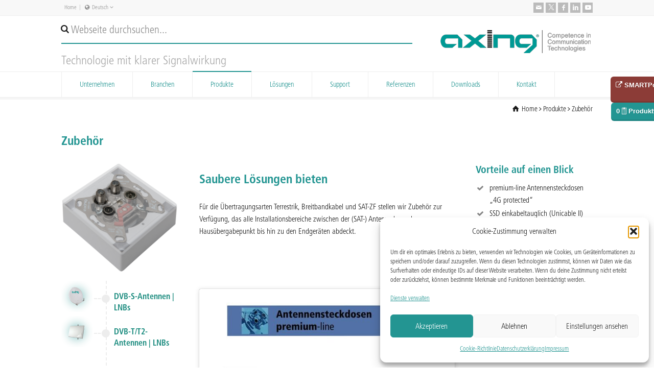

--- FILE ---
content_type: text/html; charset=UTF-8
request_url: https://axing.com/produkte/zubehoer/
body_size: 26114
content:
<!doctype html>
<html lang="de-DE" class="no-js">
<head> 
<meta charset="UTF-8" />  
<meta name="viewport" content="width=device-width, initial-scale=1, maximum-scale=1">

<link rel="pingback" href="https://axing.com/xmlrpc.php">
<meta name='robots' content='index, follow, max-image-preview:large, max-snippet:-1, max-video-preview:-1' />
	<style>img:is([sizes="auto" i], [sizes^="auto," i]) { contain-intrinsic-size: 3000px 1500px }</style>
	<link rel="alternate" hreflang="de-de" href="https://axing.com/produkte/zubehoer/" />
<link rel="alternate" hreflang="en-us" href="https://axing.com/en/produkte/zubehoer/" />
<link rel="alternate" hreflang="x-default" href="https://axing.com/produkte/zubehoer/" />

	<!-- This site is optimized with the Yoast SEO plugin v26.2 - https://yoast.com/wordpress/plugins/seo/ -->
	<title>Zubehör - AXING AG</title>
	<link rel="canonical" href="https://axing.com/produkte/zubehoer/" />
	<meta property="og:locale" content="de_DE" />
	<meta property="og:type" content="article" />
	<meta property="og:title" content="Zubehör - AXING AG" />
	<meta property="og:description" content="Zubehör &nbsp; &nbsp; &nbsp;" />
	<meta property="og:url" content="https://axing.com/produkte/zubehoer/" />
	<meta property="og:site_name" content="AXING AG" />
	<meta property="article:modified_time" content="2025-05-28T14:21:38+00:00" />
	<meta property="og:image" content="https://axing.com/wp-content/uploads/2014/12/Kapitel_Bild_Z-1.png" />
	<meta name="twitter:card" content="summary_large_image" />
	<meta name="twitter:label1" content="Geschätzte Lesezeit" />
	<meta name="twitter:data1" content="2 Minuten" />
	<script type="application/ld+json" class="yoast-schema-graph">{"@context":"https://schema.org","@graph":[{"@type":"WebPage","@id":"https://axing.com/produkte/zubehoer/","url":"https://axing.com/produkte/zubehoer/","name":"Zubehör - AXING AG","isPartOf":{"@id":"https://axing.com/#website"},"primaryImageOfPage":{"@id":"https://axing.com/produkte/zubehoer/#primaryimage"},"image":{"@id":"https://axing.com/produkte/zubehoer/#primaryimage"},"thumbnailUrl":"https://axing.com/wp-content/uploads/2014/12/Kapitel_Bild_Z-1.png","datePublished":"2014-12-12T08:37:35+00:00","dateModified":"2025-05-28T14:21:38+00:00","breadcrumb":{"@id":"https://axing.com/produkte/zubehoer/#breadcrumb"},"inLanguage":"de","potentialAction":[{"@type":"ReadAction","target":["https://axing.com/produkte/zubehoer/"]}]},{"@type":"ImageObject","inLanguage":"de","@id":"https://axing.com/produkte/zubehoer/#primaryimage","url":"https://axing.com/wp-content/uploads/2014/12/Kapitel_Bild_Z-1.png","contentUrl":"https://axing.com/wp-content/uploads/2014/12/Kapitel_Bild_Z-1.png","width":500,"height":472},{"@type":"BreadcrumbList","@id":"https://axing.com/produkte/zubehoer/#breadcrumb","itemListElement":[{"@type":"ListItem","position":1,"name":"Startseite","item":"https://axing.com/"},{"@type":"ListItem","position":2,"name":"Produkte","item":"https://axing.com/produkte/"},{"@type":"ListItem","position":3,"name":"Zubehör"}]},{"@type":"WebSite","@id":"https://axing.com/#website","url":"https://axing.com/","name":"AXING AG","description":"Partnerschaft | Innovation | Qualität","publisher":{"@id":"https://axing.com/#organization"},"potentialAction":[{"@type":"SearchAction","target":{"@type":"EntryPoint","urlTemplate":"https://axing.com/?s={search_term_string}"},"query-input":{"@type":"PropertyValueSpecification","valueRequired":true,"valueName":"search_term_string"}}],"inLanguage":"de"},{"@type":"Organization","@id":"https://axing.com/#organization","name":"AXING AG","url":"https://axing.com/","logo":{"@type":"ImageObject","inLanguage":"de","@id":"https://axing.com/#/schema/logo/image/","url":"https://axing.com/wp-content/uploads/2016/01/Logo_HiDPI.png","contentUrl":"https://axing.com/wp-content/uploads/2016/01/Logo_HiDPI.png","width":604,"height":100,"caption":"AXING AG"},"image":{"@id":"https://axing.com/#/schema/logo/image/"}}]}</script>
	<!-- / Yoast SEO plugin. -->


<link rel='dns-prefetch' href='//www.googletagmanager.com' />
<link rel="alternate" type="application/rss+xml" title="AXING AG &raquo; Feed" href="https://axing.com/feed/" />
<link rel="alternate" type="application/rss+xml" title="AXING AG &raquo; Kommentar-Feed" href="https://axing.com/comments/feed/" />
<link rel="alternate" type="application/rss+xml" title="AXING AG &raquo; Zubehör-Kommentar-Feed" href="https://axing.com/produkte/zubehoer/feed/" />
<script type="text/javascript">
/* <![CDATA[ */
window._wpemojiSettings = {"baseUrl":"https:\/\/s.w.org\/images\/core\/emoji\/16.0.1\/72x72\/","ext":".png","svgUrl":"https:\/\/s.w.org\/images\/core\/emoji\/16.0.1\/svg\/","svgExt":".svg","source":{"concatemoji":"https:\/\/axing.com\/wp-includes\/js\/wp-emoji-release.min.js?ver=6.8.3"}};
/*! This file is auto-generated */
!function(s,n){var o,i,e;function c(e){try{var t={supportTests:e,timestamp:(new Date).valueOf()};sessionStorage.setItem(o,JSON.stringify(t))}catch(e){}}function p(e,t,n){e.clearRect(0,0,e.canvas.width,e.canvas.height),e.fillText(t,0,0);var t=new Uint32Array(e.getImageData(0,0,e.canvas.width,e.canvas.height).data),a=(e.clearRect(0,0,e.canvas.width,e.canvas.height),e.fillText(n,0,0),new Uint32Array(e.getImageData(0,0,e.canvas.width,e.canvas.height).data));return t.every(function(e,t){return e===a[t]})}function u(e,t){e.clearRect(0,0,e.canvas.width,e.canvas.height),e.fillText(t,0,0);for(var n=e.getImageData(16,16,1,1),a=0;a<n.data.length;a++)if(0!==n.data[a])return!1;return!0}function f(e,t,n,a){switch(t){case"flag":return n(e,"\ud83c\udff3\ufe0f\u200d\u26a7\ufe0f","\ud83c\udff3\ufe0f\u200b\u26a7\ufe0f")?!1:!n(e,"\ud83c\udde8\ud83c\uddf6","\ud83c\udde8\u200b\ud83c\uddf6")&&!n(e,"\ud83c\udff4\udb40\udc67\udb40\udc62\udb40\udc65\udb40\udc6e\udb40\udc67\udb40\udc7f","\ud83c\udff4\u200b\udb40\udc67\u200b\udb40\udc62\u200b\udb40\udc65\u200b\udb40\udc6e\u200b\udb40\udc67\u200b\udb40\udc7f");case"emoji":return!a(e,"\ud83e\udedf")}return!1}function g(e,t,n,a){var r="undefined"!=typeof WorkerGlobalScope&&self instanceof WorkerGlobalScope?new OffscreenCanvas(300,150):s.createElement("canvas"),o=r.getContext("2d",{willReadFrequently:!0}),i=(o.textBaseline="top",o.font="600 32px Arial",{});return e.forEach(function(e){i[e]=t(o,e,n,a)}),i}function t(e){var t=s.createElement("script");t.src=e,t.defer=!0,s.head.appendChild(t)}"undefined"!=typeof Promise&&(o="wpEmojiSettingsSupports",i=["flag","emoji"],n.supports={everything:!0,everythingExceptFlag:!0},e=new Promise(function(e){s.addEventListener("DOMContentLoaded",e,{once:!0})}),new Promise(function(t){var n=function(){try{var e=JSON.parse(sessionStorage.getItem(o));if("object"==typeof e&&"number"==typeof e.timestamp&&(new Date).valueOf()<e.timestamp+604800&&"object"==typeof e.supportTests)return e.supportTests}catch(e){}return null}();if(!n){if("undefined"!=typeof Worker&&"undefined"!=typeof OffscreenCanvas&&"undefined"!=typeof URL&&URL.createObjectURL&&"undefined"!=typeof Blob)try{var e="postMessage("+g.toString()+"("+[JSON.stringify(i),f.toString(),p.toString(),u.toString()].join(",")+"));",a=new Blob([e],{type:"text/javascript"}),r=new Worker(URL.createObjectURL(a),{name:"wpTestEmojiSupports"});return void(r.onmessage=function(e){c(n=e.data),r.terminate(),t(n)})}catch(e){}c(n=g(i,f,p,u))}t(n)}).then(function(e){for(var t in e)n.supports[t]=e[t],n.supports.everything=n.supports.everything&&n.supports[t],"flag"!==t&&(n.supports.everythingExceptFlag=n.supports.everythingExceptFlag&&n.supports[t]);n.supports.everythingExceptFlag=n.supports.everythingExceptFlag&&!n.supports.flag,n.DOMReady=!1,n.readyCallback=function(){n.DOMReady=!0}}).then(function(){return e}).then(function(){var e;n.supports.everything||(n.readyCallback(),(e=n.source||{}).concatemoji?t(e.concatemoji):e.wpemoji&&e.twemoji&&(t(e.twemoji),t(e.wpemoji)))}))}((window,document),window._wpemojiSettings);
/* ]]> */
</script>
<style id='wp-emoji-styles-inline-css' type='text/css'>

	img.wp-smiley, img.emoji {
		display: inline !important;
		border: none !important;
		box-shadow: none !important;
		height: 1em !important;
		width: 1em !important;
		margin: 0 0.07em !important;
		vertical-align: -0.1em !important;
		background: none !important;
		padding: 0 !important;
	}
</style>
<link rel='stylesheet' id='wp-block-library-css' href='https://axing.com/wp-includes/css/dist/block-library/style.min.css?ver=6.8.3' type='text/css' media='all' />
<style id='classic-theme-styles-inline-css' type='text/css'>
/*! This file is auto-generated */
.wp-block-button__link{color:#fff;background-color:#32373c;border-radius:9999px;box-shadow:none;text-decoration:none;padding:calc(.667em + 2px) calc(1.333em + 2px);font-size:1.125em}.wp-block-file__button{background:#32373c;color:#fff;text-decoration:none}
</style>
<style id='global-styles-inline-css' type='text/css'>
:root{--wp--preset--aspect-ratio--square: 1;--wp--preset--aspect-ratio--4-3: 4/3;--wp--preset--aspect-ratio--3-4: 3/4;--wp--preset--aspect-ratio--3-2: 3/2;--wp--preset--aspect-ratio--2-3: 2/3;--wp--preset--aspect-ratio--16-9: 16/9;--wp--preset--aspect-ratio--9-16: 9/16;--wp--preset--color--black: #000000;--wp--preset--color--cyan-bluish-gray: #abb8c3;--wp--preset--color--white: #ffffff;--wp--preset--color--pale-pink: #f78da7;--wp--preset--color--vivid-red: #cf2e2e;--wp--preset--color--luminous-vivid-orange: #ff6900;--wp--preset--color--luminous-vivid-amber: #fcb900;--wp--preset--color--light-green-cyan: #7bdcb5;--wp--preset--color--vivid-green-cyan: #00d084;--wp--preset--color--pale-cyan-blue: #8ed1fc;--wp--preset--color--vivid-cyan-blue: #0693e3;--wp--preset--color--vivid-purple: #9b51e0;--wp--preset--gradient--vivid-cyan-blue-to-vivid-purple: linear-gradient(135deg,rgba(6,147,227,1) 0%,rgb(155,81,224) 100%);--wp--preset--gradient--light-green-cyan-to-vivid-green-cyan: linear-gradient(135deg,rgb(122,220,180) 0%,rgb(0,208,130) 100%);--wp--preset--gradient--luminous-vivid-amber-to-luminous-vivid-orange: linear-gradient(135deg,rgba(252,185,0,1) 0%,rgba(255,105,0,1) 100%);--wp--preset--gradient--luminous-vivid-orange-to-vivid-red: linear-gradient(135deg,rgba(255,105,0,1) 0%,rgb(207,46,46) 100%);--wp--preset--gradient--very-light-gray-to-cyan-bluish-gray: linear-gradient(135deg,rgb(238,238,238) 0%,rgb(169,184,195) 100%);--wp--preset--gradient--cool-to-warm-spectrum: linear-gradient(135deg,rgb(74,234,220) 0%,rgb(151,120,209) 20%,rgb(207,42,186) 40%,rgb(238,44,130) 60%,rgb(251,105,98) 80%,rgb(254,248,76) 100%);--wp--preset--gradient--blush-light-purple: linear-gradient(135deg,rgb(255,206,236) 0%,rgb(152,150,240) 100%);--wp--preset--gradient--blush-bordeaux: linear-gradient(135deg,rgb(254,205,165) 0%,rgb(254,45,45) 50%,rgb(107,0,62) 100%);--wp--preset--gradient--luminous-dusk: linear-gradient(135deg,rgb(255,203,112) 0%,rgb(199,81,192) 50%,rgb(65,88,208) 100%);--wp--preset--gradient--pale-ocean: linear-gradient(135deg,rgb(255,245,203) 0%,rgb(182,227,212) 50%,rgb(51,167,181) 100%);--wp--preset--gradient--electric-grass: linear-gradient(135deg,rgb(202,248,128) 0%,rgb(113,206,126) 100%);--wp--preset--gradient--midnight: linear-gradient(135deg,rgb(2,3,129) 0%,rgb(40,116,252) 100%);--wp--preset--font-size--small: 13px;--wp--preset--font-size--medium: 20px;--wp--preset--font-size--large: 36px;--wp--preset--font-size--x-large: 42px;--wp--preset--spacing--20: 0.44rem;--wp--preset--spacing--30: 0.67rem;--wp--preset--spacing--40: 1rem;--wp--preset--spacing--50: 1.5rem;--wp--preset--spacing--60: 2.25rem;--wp--preset--spacing--70: 3.38rem;--wp--preset--spacing--80: 5.06rem;--wp--preset--shadow--natural: 6px 6px 9px rgba(0, 0, 0, 0.2);--wp--preset--shadow--deep: 12px 12px 50px rgba(0, 0, 0, 0.4);--wp--preset--shadow--sharp: 6px 6px 0px rgba(0, 0, 0, 0.2);--wp--preset--shadow--outlined: 6px 6px 0px -3px rgba(255, 255, 255, 1), 6px 6px rgba(0, 0, 0, 1);--wp--preset--shadow--crisp: 6px 6px 0px rgba(0, 0, 0, 1);}:where(.is-layout-flex){gap: 0.5em;}:where(.is-layout-grid){gap: 0.5em;}body .is-layout-flex{display: flex;}.is-layout-flex{flex-wrap: wrap;align-items: center;}.is-layout-flex > :is(*, div){margin: 0;}body .is-layout-grid{display: grid;}.is-layout-grid > :is(*, div){margin: 0;}:where(.wp-block-columns.is-layout-flex){gap: 2em;}:where(.wp-block-columns.is-layout-grid){gap: 2em;}:where(.wp-block-post-template.is-layout-flex){gap: 1.25em;}:where(.wp-block-post-template.is-layout-grid){gap: 1.25em;}.has-black-color{color: var(--wp--preset--color--black) !important;}.has-cyan-bluish-gray-color{color: var(--wp--preset--color--cyan-bluish-gray) !important;}.has-white-color{color: var(--wp--preset--color--white) !important;}.has-pale-pink-color{color: var(--wp--preset--color--pale-pink) !important;}.has-vivid-red-color{color: var(--wp--preset--color--vivid-red) !important;}.has-luminous-vivid-orange-color{color: var(--wp--preset--color--luminous-vivid-orange) !important;}.has-luminous-vivid-amber-color{color: var(--wp--preset--color--luminous-vivid-amber) !important;}.has-light-green-cyan-color{color: var(--wp--preset--color--light-green-cyan) !important;}.has-vivid-green-cyan-color{color: var(--wp--preset--color--vivid-green-cyan) !important;}.has-pale-cyan-blue-color{color: var(--wp--preset--color--pale-cyan-blue) !important;}.has-vivid-cyan-blue-color{color: var(--wp--preset--color--vivid-cyan-blue) !important;}.has-vivid-purple-color{color: var(--wp--preset--color--vivid-purple) !important;}.has-black-background-color{background-color: var(--wp--preset--color--black) !important;}.has-cyan-bluish-gray-background-color{background-color: var(--wp--preset--color--cyan-bluish-gray) !important;}.has-white-background-color{background-color: var(--wp--preset--color--white) !important;}.has-pale-pink-background-color{background-color: var(--wp--preset--color--pale-pink) !important;}.has-vivid-red-background-color{background-color: var(--wp--preset--color--vivid-red) !important;}.has-luminous-vivid-orange-background-color{background-color: var(--wp--preset--color--luminous-vivid-orange) !important;}.has-luminous-vivid-amber-background-color{background-color: var(--wp--preset--color--luminous-vivid-amber) !important;}.has-light-green-cyan-background-color{background-color: var(--wp--preset--color--light-green-cyan) !important;}.has-vivid-green-cyan-background-color{background-color: var(--wp--preset--color--vivid-green-cyan) !important;}.has-pale-cyan-blue-background-color{background-color: var(--wp--preset--color--pale-cyan-blue) !important;}.has-vivid-cyan-blue-background-color{background-color: var(--wp--preset--color--vivid-cyan-blue) !important;}.has-vivid-purple-background-color{background-color: var(--wp--preset--color--vivid-purple) !important;}.has-black-border-color{border-color: var(--wp--preset--color--black) !important;}.has-cyan-bluish-gray-border-color{border-color: var(--wp--preset--color--cyan-bluish-gray) !important;}.has-white-border-color{border-color: var(--wp--preset--color--white) !important;}.has-pale-pink-border-color{border-color: var(--wp--preset--color--pale-pink) !important;}.has-vivid-red-border-color{border-color: var(--wp--preset--color--vivid-red) !important;}.has-luminous-vivid-orange-border-color{border-color: var(--wp--preset--color--luminous-vivid-orange) !important;}.has-luminous-vivid-amber-border-color{border-color: var(--wp--preset--color--luminous-vivid-amber) !important;}.has-light-green-cyan-border-color{border-color: var(--wp--preset--color--light-green-cyan) !important;}.has-vivid-green-cyan-border-color{border-color: var(--wp--preset--color--vivid-green-cyan) !important;}.has-pale-cyan-blue-border-color{border-color: var(--wp--preset--color--pale-cyan-blue) !important;}.has-vivid-cyan-blue-border-color{border-color: var(--wp--preset--color--vivid-cyan-blue) !important;}.has-vivid-purple-border-color{border-color: var(--wp--preset--color--vivid-purple) !important;}.has-vivid-cyan-blue-to-vivid-purple-gradient-background{background: var(--wp--preset--gradient--vivid-cyan-blue-to-vivid-purple) !important;}.has-light-green-cyan-to-vivid-green-cyan-gradient-background{background: var(--wp--preset--gradient--light-green-cyan-to-vivid-green-cyan) !important;}.has-luminous-vivid-amber-to-luminous-vivid-orange-gradient-background{background: var(--wp--preset--gradient--luminous-vivid-amber-to-luminous-vivid-orange) !important;}.has-luminous-vivid-orange-to-vivid-red-gradient-background{background: var(--wp--preset--gradient--luminous-vivid-orange-to-vivid-red) !important;}.has-very-light-gray-to-cyan-bluish-gray-gradient-background{background: var(--wp--preset--gradient--very-light-gray-to-cyan-bluish-gray) !important;}.has-cool-to-warm-spectrum-gradient-background{background: var(--wp--preset--gradient--cool-to-warm-spectrum) !important;}.has-blush-light-purple-gradient-background{background: var(--wp--preset--gradient--blush-light-purple) !important;}.has-blush-bordeaux-gradient-background{background: var(--wp--preset--gradient--blush-bordeaux) !important;}.has-luminous-dusk-gradient-background{background: var(--wp--preset--gradient--luminous-dusk) !important;}.has-pale-ocean-gradient-background{background: var(--wp--preset--gradient--pale-ocean) !important;}.has-electric-grass-gradient-background{background: var(--wp--preset--gradient--electric-grass) !important;}.has-midnight-gradient-background{background: var(--wp--preset--gradient--midnight) !important;}.has-small-font-size{font-size: var(--wp--preset--font-size--small) !important;}.has-medium-font-size{font-size: var(--wp--preset--font-size--medium) !important;}.has-large-font-size{font-size: var(--wp--preset--font-size--large) !important;}.has-x-large-font-size{font-size: var(--wp--preset--font-size--x-large) !important;}
:where(.wp-block-post-template.is-layout-flex){gap: 1.25em;}:where(.wp-block-post-template.is-layout-grid){gap: 1.25em;}
:where(.wp-block-columns.is-layout-flex){gap: 2em;}:where(.wp-block-columns.is-layout-grid){gap: 2em;}
:root :where(.wp-block-pullquote){font-size: 1.5em;line-height: 1.6;}
</style>
<link rel='stylesheet' id='contact-form-7-css' href='https://axing.com/wp-content/plugins/contact-form-7/includes/css/styles.css?ver=6.1.3' type='text/css' media='all' />
<link rel='stylesheet' id='theme-style-all-css' href='https://axing.com/wp-content/themes/rttheme18/css/style.css?ver=6.8.3' type='text/css' media='all' />
<link rel='stylesheet' id='mzgr-products-gallery-style-css' href='https://axing.com/wp-content/plugins/mzgr-products-sync/css/frontend/product-details-gallery.css?ver=6.8.3' type='text/css' media='all' />
<link rel='stylesheet' id='mzgr_rttheme18_customization-css' href='https://axing.com/wp-content/plugins/mzgr-rttheme18-customization/css/frontend/navigation.css?ver=1.0.5' type='text/css' media='all' />
<link rel='stylesheet' id='mzgr_slider_style-css' href='https://axing.com/wp-content/plugins/mzgr-rttheme18-customization/css/frontend/owl.carousel.css?ver=1.0.5' type='text/css' media='all' />
<link rel='stylesheet' id='mzgr_slider_style_2-css' href='https://axing.com/wp-content/plugins/mzgr-rttheme18-customization/css/frontend/owl.theme.css?ver=1.0.5' type='text/css' media='all' />
<link rel='stylesheet' id='mzgr_slider_style_3-css' href='https://axing.com/wp-content/plugins/mzgr-rttheme18-customization/css/frontend/slider-style.css?ver=1.0.5' type='text/css' media='all' />
<link rel='stylesheet' id='wpbits-afe-pro-afe-styles-css' href='https://axing.com/wp-content/plugins/wpbits-addons-for-elementor-pro/afe/assets/css/afe-styles.min.css?ver=1.0.3' type='text/css' media='all' />
<link rel='stylesheet' id='wpb-lib-frontend-css' href='https://axing.com/wp-content/plugins/wpbits-addons-for-elementor/assets/css/frontend.min.css?ver=1.7' type='text/css' media='all' />
<link rel='stylesheet' id='wpml-legacy-dropdown-0-css' href='https://axing.com/wp-content/plugins/sitepress-multilingual-cms/templates/language-switchers/legacy-dropdown/style.min.css?ver=1' type='text/css' media='all' />
<style id='wpml-legacy-dropdown-0-inline-css' type='text/css'>
.wpml-ls-statics-shortcode_actions{background-color:#eeeeee;}.wpml-ls-statics-shortcode_actions, .wpml-ls-statics-shortcode_actions .wpml-ls-sub-menu, .wpml-ls-statics-shortcode_actions a {border-color:#cdcdcd;}.wpml-ls-statics-shortcode_actions a, .wpml-ls-statics-shortcode_actions .wpml-ls-sub-menu a, .wpml-ls-statics-shortcode_actions .wpml-ls-sub-menu a:link, .wpml-ls-statics-shortcode_actions li:not(.wpml-ls-current-language) .wpml-ls-link, .wpml-ls-statics-shortcode_actions li:not(.wpml-ls-current-language) .wpml-ls-link:link {color:#444444;background-color:#ffffff;}.wpml-ls-statics-shortcode_actions .wpml-ls-sub-menu a:hover,.wpml-ls-statics-shortcode_actions .wpml-ls-sub-menu a:focus, .wpml-ls-statics-shortcode_actions .wpml-ls-sub-menu a:link:hover, .wpml-ls-statics-shortcode_actions .wpml-ls-sub-menu a:link:focus {color:#000000;background-color:#eeeeee;}.wpml-ls-statics-shortcode_actions .wpml-ls-current-language > a {color:#444444;background-color:#ffffff;}.wpml-ls-statics-shortcode_actions .wpml-ls-current-language:hover>a, .wpml-ls-statics-shortcode_actions .wpml-ls-current-language>a:focus {color:#000000;background-color:#eeeeee;}
</style>
<link rel='stylesheet' id='cmplz-general-css' href='https://axing.com/wp-content/plugins/complianz-gdpr/assets/css/cookieblocker.min.css?ver=1761114569' type='text/css' media='all' />
<link rel='stylesheet' id='normalize-css' href='https://axing.com/wp-content/themes/rttheme18/css/normalize.css?ver=6.8.3' type='text/css' media='all' />
<link rel='stylesheet' id='theme-framework-css' href='https://axing.com/wp-content/themes/rttheme18/css/rt-css-framework.css?ver=6.8.3' type='text/css' media='all' />
<link rel='stylesheet' id='fontello-css' href='https://axing.com/wp-content/themes/rttheme18/css/fontello/css/fontello.css?ver=6.8.3' type='text/css' media='all' />
<link rel='stylesheet' id='jackbox-css' href='https://axing.com/wp-content/themes/rttheme18/js/lightbox/css/jackbox.min.css?ver=6.8.3' type='text/css' media='all' />
<link rel='stylesheet' id='jquery-owl-carousel-css' href='https://axing.com/wp-content/themes/rttheme18/css/owl.carousel.css?ver=6.8.3' type='text/css' media='all' />
<link rel='stylesheet' id='flex-slider-css-css' href='https://axing.com/wp-content/themes/rttheme18/css/flexslider.css?ver=6.8.3' type='text/css' media='all' />
<link rel='stylesheet' id='progression-player-css' href='https://axing.com/wp-content/themes/rttheme18/js/video_player/progression-player.css?ver=6.8.3' type='text/css' media='all' />
<link rel='stylesheet' id='progression-skin-minimal-light-css' href='https://axing.com/wp-content/themes/rttheme18/js/video_player/skin-minimal-light.css?ver=6.8.3' type='text/css' media='all' />
<link rel='stylesheet' id='isotope-css-css' href='https://axing.com/wp-content/themes/rttheme18/css/isotope.css?ver=6.8.3' type='text/css' media='all' />
<link rel='stylesheet' id='jquery-colortip-css' href='https://axing.com/wp-content/themes/rttheme18/css/colortip-1.0-jquery.css?ver=6.8.3' type='text/css' media='all' />
<link rel='stylesheet' id='animate-css' href='https://axing.com/wp-content/themes/rttheme18/css/animate.css?ver=6.8.3' type='text/css' media='all' />
<!--[if IE 7]>
<link rel='stylesheet' id='theme-ie7-css' href='https://axing.com/wp-content/themes/rttheme18/css/ie7.css?ver=6.8.3' type='text/css' media='all' />
<![endif]-->
<!--[if lt IE 9]>
<link rel='stylesheet' id='theme-ltie9-css' href='https://axing.com/wp-content/themes/rttheme18/css/before_ie9.css?ver=6.8.3' type='text/css' media='all' />
<![endif]-->
<link rel='stylesheet' id='searchwp-forms-css' href='https://axing.com/wp-content/plugins/searchwp-live-ajax-search/assets/styles/frontend/search-forms.min.css?ver=1.8.6' type='text/css' media='all' />
<link rel='stylesheet' id='searchwp-live-search-css' href='https://axing.com/wp-content/plugins/searchwp-live-ajax-search/assets/styles/style.min.css?ver=1.8.6' type='text/css' media='all' />
<style id='searchwp-live-search-inline-css' type='text/css'>
.searchwp-live-search-result .searchwp-live-search-result--title a {
  font-size: 16px;
}
.searchwp-live-search-result .searchwp-live-search-result--price {
  font-size: 14px;
}
.searchwp-live-search-result .searchwp-live-search-result--add-to-cart .button {
  font-size: 14px;
}

</style>
<link rel='stylesheet' id='cf7cf-style-css' href='https://axing.com/wp-content/plugins/cf7-conditional-fields/style.css?ver=2.6.5' type='text/css' media='all' />
<link rel='stylesheet' id='theme-skin-css' href='https://axing.com/wp-content/themes/rttheme18/css/orange-style.css?ver=6.8.3' type='text/css' media='all' />
<style id='theme-skin-inline-css' type='text/css'>
.retina#logo{background: url('https://axing.com/wp-content/uploads/2016/01/Logo_HiDPI.png') no-repeat scroll 0 0 / 100% auto transparent;-moz-background-size:100%;-webkit-background-size:100%;-o-background-size:100%; background-size: 100%;} .retina#logo img{display: none;}
#navigation_bar > ul > li > a{font-family:Arial,Helvetica,sans-serif;font-weight:normal !important}.flex-caption,.pricing_table .table_wrap ul > li.caption,.pricing_table .table_wrap.highlight ul > li.caption,.banner p,.sidebar .featured_article_title,.footer_widgets_row .featured_article_title,.latest-news a.title,h1,h2,h3,h4,h5{font-family:Arial,Helvetica,sans-serif;font-weight:normal}body,#navigation_bar > ul > li > a span,.product_info h5,.product_item_holder h5,#slogan_text{font-family:Arial,Helvetica,sans-serif;font-weight:normal !important}.testimonial .text,blockquote p{font-family:Arial,Helvetica,sans-serif;font-weight:normal !important}h1{font-size:20px}h2,.single-products .head_text h1,.single-product .head_text h1{font-size:16px}h3{font-size:13px}h4{font-size:10px}h5{font-size:10px}h6{font-size:10px}.featured_article_title{font-size:16px}#navigation_bar > ul > li > a{font-size:14px}body{font-size:14px}#navigation_bar > ul > li > a,#navigation .sub-menu li a,#navigation .multicolumn-holder a,#navigation .multicolumn-holder .column-heading > span,#navigation .multicolumn-holder .column-heading > a,#navigation .multicolumn-holder a:hover,#navigation ul.sub-menu li:hover > a{color:#878787}#navigation .multicolumn-holder a:hover{opacity:0.8}#navigation_bar > ul > li > a span,#navigation_bar ul ul > li > a span,#navigation_bar .multicolumn-holder ul > li:hover > a span,body .search-bar form input{color:rgb(35,149,146)}#navigation_bar > ul > li.current_page_item > a:after,#navigation_bar > ul > li.current-menu-ancestor > a:after,#navigation_bar > ul > li:hover > a:after,#navigation_bar > ul > li > a:after{background-color:rgb(35,149,146)}#navigation .sub-menu li a:hover,#navigation .sub-menu li:hover > a{box-shadow:inset 2px 0 0 rgb(35,149,146)}#navigation_bar > ul > li.current_page_item > a,#navigation_bar > ul > li.current-menu-ancestor > a,#navigation_bar > ul > li > a:hover,#navigation_bar > ul > li:hover > a{color:rgb(35,149,146)}#navigation_bar > ul > li.current_page_item > a span,#navigation_bar > ul > li.current-menu-ancestor > a span,#navigation_bar > ul > li > a:hover span,#navigation_bar > ul > li:hover > a span{color:rgb(35,149,146)}#row-937051-1 a,#row-937051-1 .latest-news a.title,#row-937051-1 .doc_icons ul li a,#row-937051-1 .filter_navigation li a.active:before,#row-937051-1 .woocommerce-MyAccount-navigation > ul > li > a:hover,#row-937051-1 .woocommerce-MyAccount-navigation > ul > li.is-active > a{color:#1e8d80}body .header-937051{background-color:#ffffff}body .header-937051 .caption.embedded .featured_article_title,body .header-937051 hr.style-one:after,body .header-937051 hr.style-two:after,body .header-937051 hr.style-three:after,body .header-937051 .flexslider,body .header-937051 span.top,body .header-937051 .rt_comments ol ul.children,body .header-937051 .flags,body .header-937051 hr.style-six:after{background-color:#ffffff}body .header-937051 div.date_box{background:#ffffff;box-shadow:1px 2px 0 0 rgba(0,0,0,0.1);-moz-box-shadow:1px 2px 0 0 rgba(0,0,0,0.1);-webkit-box-shadow:1px 2px 0 0 rgba(0,0,0,0.1)}body .header-937051 div.date_box .day{border-bottom:0}body .header-937051.top_content{border:0}body .header-937051 .rt_form input[type="text"],body .header-937051 .rt_form select,body .header-937051 .rt_form textarea,body .header-937051 .rt_form input:focus,body .header-937051 .rt_form select:focus,body .header-937051 .rt_form textarea:focus,body .header-937051 .tab-style-two ul.tabs a,body .header-937051 .tab-style-two ul.tabs,body .header-937051 .tab-style-two ul.tabs a.current,body .header-937051 .tab-style-two ul.tabs a.current:hover,body .header-937051 .tab-style-two ul.tabs a:hover,body .header-937051 .tab-style-two ul.tabs li.current a,body .header-937051 .wooselect{box-shadow:none;-webkit-box-shadow:none;-moz-box-shadow:none}body .header-937051 .rt_form input[type="button"],body .header-937051 .rt_form input[type="submit"],body .header-937051 .woocommerce a.button,.woocommerce-page body .header-937051 a.button,body .header-937051 .woocommerce button.button,.woocommerce-page body .header-937051 button.button,body .header-937051 .woocommerce input.button,.woocommerce-page body .header-937051 input.button,body .header-937051 .woocommerce #respond input#submit,.woocommerce-page body .header-937051 #respond input#submit,body .header-937051 .woocommerce #content input.button,.woocommerce-page body .header-937051 #content input.button,body .header-937051 .woocommerce a.button.alt,.woocommerce-page body .header-937051 a.button.alt,body .header-937051 .woocommerce button.button.alt,.woocommerce-page body .header-937051 button.button.alt,body .header-937051 .woocommerce input.button.alt,.woocommerce-page body .header-937051 input.button.alt,body .header-937051 .woocommerce #respond input#submit.alt,.woocommerce-page body .header-937051 #respond input#submit.alt,body .header-937051 .woocommerce #content input.button.alt,.woocommerce-page body .header-937051 #content input.button.alt{text-shadow:1px 1px 0 rgba(0,0,0,0.1);-moz-text-shadow:1px 1px 0 rgba(0,0,0,0.1);-webkit-text-shadow:1px 1px 0 rgba(0,0,0,0.1)}body .header-937051 ul.page-numbers{box-shadow:0 2px 1px rgba(0,0,0,0.05),0 0 0 1px rgba(255,255,255,0.2) inset}body .header-937051{background-image:none}#row-937051-1{padding-top:20px}#row-937051-1{padding-bottom:20px}@media only screen and (max-width:767px){#row-937051-1{padding-left:0px;padding-right:0px}}#header .social_share .s_buttons,#header .woocommerce span.onsale,.woocommerce-page #header span.onsale,.woocommerce #header mark,#header .woocommerce .addresses .title .edit,.woocommerce-page #header .addresses .title .edit,#header .flex-active-slide .caption-one,#header .flexslider .flex-direction-nav a,#header .flexslider .carousel .flex-direction-nav a,#header .imgeffect a,#header .featured .default_icon .heading_icon,#header .medium_rounded_icon,#header .big_square_icon,#header .title_icon,#header .button_.default,#header .pricing_table .table_wrap.highlight ul > li.price div:before,#header .featured a.read_more,#header .featured a.more-link,#header .carousel-holder.with_heading .owl-controls .owl-buttons div,#header .rt-toggle ol li .toggle-number,#header .rt-toggle ol li.open .toggle-number,#header .latest-news .featured-image .date,#header .social_share .icon-share:before,#header .commententry .navigation > div,#header .commententry .navigation a,#header .blog_list h1[class^="icon-"]:before,#header .blog_list h2[class^="icon-"]:before,#header hr.style-six:before,#header .with_borders .box:before,#header .portfolio_boxes .box:before,#header .with_borders .box:after,#header .portfolio_boxes .box:after,#header .tab-style-three .tabs .with_icon a.current > span:before,#header .sidebar .featured_article_title:before{background:#rgb(35,149,146)}#header .pricing_table .table_wrap.highlight ul > li.caption,#header .flex-active-slide .caption-one,#header .flexslider .flex-direction-nav a,#header .flexslider .carousel .flex-direction-nav a,#header .imgeffect a,#header .chained_contents > ul li:hover .image.chanied_media_holder:after,#header .chained_contents li:hover .icon_holder.rounded:before{background-color:#rgb(35,149,146)}#header a,#header .widget_archive ul li a:hover,#header .widget_links ul li a:hover,#header .widget_nav_menu ul li a:hover,#header .widget_categories ul li a:hover,#header .widget_meta ul li a:hover,#header .widget_recent_entries  ul li a:hover,#header .widget_pages  ul li a:hover,#header .widget_rss ul li a:hover,#header .widget_recent_comments ul li a:hover,#header .widget_rt_categories ul li a:hover,#header .widget_product_categories ul li a:hover,#header .imgeffect a:hover,#header .woocommerce .star-rating,.woocommerce-page #header  .star-rating,#header .woocommerce .cart-collaterals .cart_totals h2:before,.woocommerce-page #header .cart-collaterals .cart_totals h2:before,#header .woocommerce .cart-collaterals .shipping_calculator h2:before,.woocommerce-page #header .cart-collaterals .shipping_calculator h2:before,.woocommerce-account #header .woocommerce .addresses h3:before,#header .heading_icon,#header .large_icon,#header .big_icon,#header .big_rounded_icon,#header .featured a.read_more:hover,#header a.more-link:hover,#header .latest-news-2 a.title:hover,#header .social_share:hover .icon-share:before,#header h1 a:hover,#header h2 a:hover,#header h3 a:hover,#header h4 a:hover,#header h5 a:hover,#header h6 a:hover,#header .with_icons.colored > li span,#header #reply-title:before,#header a,#header .widget_archive ul li a:hover,#header .widget_links ul li a:hover,#header .widget_nav_menu ul li a:hover,#header .widget_categories ul li a:hover,#header .widget_meta ul li a:hover,#header .widget_recent_entries ul li a:hover,#header .widget_pages ul li a:hover,#header .widget_rss ul li a:hover,#header .widget_recent_comments ul li a:hover,#header .widget_rt_categories ul li a:hover,#header .widget_product_categories ul li a:hover,#header .imgeffect a:hover,#header .heading_icon,#header .large_icon,#header .big_icon,#header .big_rounded_icon,#header a.read_more:hover,#header a.more-link:hover,#header .latest-news-2 a.title:hover,#header .social_share:hover .icon-share:before,#header .with_icons.colored > li span,#header #reply-title:before,#header .content.full > .row > hr.style-six:after,#header .pin:after,#header .filter_navigation li a.active:before,#header .filter_navigation li a.active,#header .filter_navigation li a:hover,#header hr.style-eight:after,#header ul.page-numbers li a:hover,#header ul.page-numbers li .current,#header .widget ul li.current-menu-item > a,#header .widget_rt_categories ul li.current-cat > a,#header .widget_product_categories ul li.current-cat > a,#header .rt-rev-heading span{color:#rgb(35,149,146)}#header .big_rounded_icon.loaded,#header .featured a.read_more,#header .featured a.more-link,#header .social_share .s_buttons,#header .pin:after,#header hr.style-eight,#header .with_icons.icon_borders.colored li span{border-color:#rgb(35,149,146)}#header .tabs_wrap .tabs a.current,#header .tabs_wrap .tabs a.current:hover,#header .tabs_wrap .tabs a:hover,#header .tabs_wrap .tabs li.current a{border-bottom-color:#rgb(35,149,146)}#header .vertical_tabs ul.tabs a.current,#header .vertical_tabs ul.tabs a.current:hover,#header .vertical_tabs ul.tabs a:hover,#header .vertical_tabs ul.tabs li.current a{border-right-color:#rgb(35,149,146)}#header .imgeffect a,#header .featured a.read_more{color:#fff}#header .imgeffect a:hover,#header .featured a.read_more:hover{background:#fff}#header a,#header .latest-news a.title,#header .doc_icons ul li a,#header .filter_navigation li a.active:before,#header .woocommerce-MyAccount-navigation > ul > li > a:hover,#header .woocommerce-MyAccount-navigation > ul > li.is-active > a{color:rgb(35,149,146)}#header a:hover,#header .latest-news a.title:hover,#header .doc_icons ul li a:hover,#header .woocommerce ul.cart_list li a:hover,#header .woocommerce ul.product_list_widget li a:hover,.woocommerce-page #header ul.cart_list li a:hover,.woocommerce-page #header ul.product_list_widget li a:hover,#header .rt_comments ol.commentlist li .comment-body .comment-meta a:hover,#header #cancel-comment-reply-link:hover,#header .breadcrumb a:hover span,#header .blog_list .post_data a:hover,#header .widget ul li a:hover{color:rgb(35,149,146)}@media only screen and (min-width:960px){.header-design2 .default_position #navigation_bar > ul > li > a{line-height:80px}.header-design2 #logo img{max-height:60px}.header-design2  #logo h1,.header-design2  #logo h1 a{padding:0;line-height:60px}.header-design2 .section_logo > section{display:table;height:60px}.header-design2 #logo > a{display:table-cell;vertical-align:middle}}@font-face{font-family:'frutigercond';src:url('https://axing.com/fonts/FrutigerLTPro-Condensed.otf') format('opentype')}@font-face{font-family:'frutigercondBold';src:url('https://axing.com/fonts/FrutigerLTPro-BoldCn.otf') format('opentype')}@font-face{font-family:'frutigercondLight';src:url('https://axing.com/fonts/FrutigerLTPro-LightCn.otf') format('opentype')}p{font-family:frutigercondLight,arial,sans-serif;font-size:15px}h1{font-family:frutigercondBold,arial,sans-serif;font-size:24px}h2{font-family:frutigercondBold,arial,sans-serif;font-size:20px}h3{font-family:frutigercondBold,arial,sans-serif;font-size:18px}h4{font-family:frutigercondBold,arial,sans-serif;font-size:15px}#slogan_text{font-family:frutigercondBold,arial,sans-serif;font-size:24px}body,#navigation_bar > ul > li > a span,.product_info h5,.product_item_holder h5,#slogan_text{font-family:frutigercondLight,arial,sans-serif}#navigation_bar > ul > li > a{font-family:frutigercondLight,arial,sans-serif;font-size:14px}#navigation .sub-menu li a{font-family:frutigercondLight,arial,sans-serif;font-size:14px;font-color:rgb(135,135,135)}#navigation_bar > ul > li > a:after{background-color:rgb(35,149,146)}.widget_nav_menu ul li a:hover{color:rgb(35,149,146)}.widget ul li.current-menu-item > a{color:rgb(35,149,146)}#navigation_bar > ul > li.current_page_item > a:after,#navigation_bar > ul > li.current-menu-ancestor > a:after,#navigation_bar > ul > li:hover > a:after{background-color:rgb(35,149,146)}.chained_contents > ul > li:hover .image.chanied_media_holder:after{background-color:rgb(35,149,146)}.heading_icon{color:rgb(35,149,146)}.rt-toggle ol li .toggle-number,.rt-toggle ol li.open .toggle-number{background-color:rgb(35,149,146)}.featured .default_icon .heading_icon{background-color:rgb(35,149,146)}#navigation .sub-menu li a:hover,#navigation .sub-menu li:hover > a{box-shadow:inset 2px 0 0  rgb(35,149,146)}#navigation_bar > ul > li > a{color:rgb(35,149,146)}#navigation_bar > ul > li > a:hover{color:rgb(35,149,146)}#navigation .sub-menu li a{color:rgb(135,135,135)}h1,h2,h3,h4,h5,h6,a{color:rgb(35,149,146)}::selection{background-color:rgb(35,149,146)}::-moz-selection{background-color:rgb(35,149,146)}h1 a:hover,h2 a:hover,h3 a:hover,h4 a:hover,h5 a:hover,h6 a:hover{color:rgb(35,149,146);font-family:frutigercond,arial,sans-serif;font-size:20px}#header_contents{padding:0px}table.Tabellenformat-1{border-collapse:collapse;border-color:#acd2d2;border-style:solid;border-width:1px;margin-bottom:0px;margin-top:6px}td.Tabellenformat-1{border-left-width:1px;border-left-style:solid;border-left-color:#000000;border-top-width:1px;border-top-style:solid;border-top-color:#000000;border-right-width:1px;border-right-style:solid;border-right-color:#000000;border-bottom-width:1px;border-bottom-style:solid;border-bottom-color:#000000;padding-top:1px;padding-bottom:1px;padding-left:1px;padding-right:1px;vertical-align:top}.ax_text{text-align:center;font-family:Arial,Helvetica,sans-serif;font-size:8pt;font-style:normal;font-weight:normal;line-height:normal;color:#000000;margin-top:0.000000pt;margin-bottom:0.000000pt}.ax_zeile{text-align:left;font-family:Arial,Helvetica,sans-serif;font-size:9pt;font-style:normal;font-weight:normal;line-height:normal;color:#000000;margin-top:0.000000pt;margin-bottom:0.000000pt}.ax_head_1{text-align:center;font-size:11pt;font-style:normal;line-height:11pt;font-weight:bold;color:#008080;font-family:Arial,Helvetica,sans-serif;margin-top:5pt;margin-bottom:0.000000pt}.tabelle th,.tabelle td{margin:0;padding:0px;border:none;font-size:14px;background-color:transparent;vertical-align:top}.tabelle tr:nth-of-type(odd){background-color:#EEEEEE}.client_info{color:rgb(35,149,146);font-weight:bold}.caption-one,.caption-text{font-family:frutigercondLight,arial,helvetica}
</style>
<link rel='stylesheet' id='theme-style-css' href='https://axing.com/wp-content/themes/rttheme18/style.css?ver=6.8.3' type='text/css' media='all' />
<script type="text/javascript" id="wpml-cookie-js-extra">
/* <![CDATA[ */
var wpml_cookies = {"wp-wpml_current_language":{"value":"de","expires":1,"path":"\/"}};
var wpml_cookies = {"wp-wpml_current_language":{"value":"de","expires":1,"path":"\/"}};
/* ]]> */
</script>
<script type="text/javascript" src="https://axing.com/wp-content/plugins/sitepress-multilingual-cms/res/js/cookies/language-cookie.js?ver=484900" id="wpml-cookie-js" defer="defer" data-wp-strategy="defer"></script>
<script type="text/javascript" src="https://axing.com/wp-includes/js/jquery/jquery.min.js?ver=3.7.1" id="jquery-core-js"></script>
<script type="text/javascript" src="https://axing.com/wp-includes/js/jquery/jquery-migrate.min.js?ver=3.4.1" id="jquery-migrate-js"></script>
<script type="text/javascript" id="mzgr_popup_language_selector-js-extra">
/* <![CDATA[ */
var popup = {"post_id":"103"};
/* ]]> */
</script>
<script type="text/javascript" src="https://axing.com/wp-content/plugins/mzgr-rttheme18-customization/js/frontend/popup.js?ver=6.8.3" id="mzgr_popup_language_selector-js"></script>
<script type="text/javascript" src="https://axing.com/wp-content/plugins/revslider/public/assets/js/rbtools.min.js?ver=6.6.7" async id="tp-tools-js"></script>
<script type="text/javascript" src="https://axing.com/wp-content/plugins/revslider/public/assets/js/rs6.min.js?ver=6.6.7" async id="revmin-js"></script>
<script type="text/javascript" src="https://axing.com/wp-content/plugins/sitepress-multilingual-cms/templates/language-switchers/legacy-dropdown/script.min.js?ver=1" id="wpml-legacy-dropdown-0-js"></script>
<script type="text/javascript" src="https://axing.com/wp-content/themes/rttheme18/js/modernizr.min.js?ver=6.8.3" id="modernizr-js"></script>

<!-- Google Tag (gtac.js) durch Site-Kit hinzugefügt -->
<!-- Von Site Kit hinzugefügtes Google-Analytics-Snippet -->
<script type="text/javascript" src="https://www.googletagmanager.com/gtag/js?id=G-K3S4BBNDMT" id="google_gtagjs-js" async></script>
<script type="text/javascript" id="google_gtagjs-js-after">
/* <![CDATA[ */
window.dataLayer = window.dataLayer || [];function gtag(){dataLayer.push(arguments);}
gtag("set","linker",{"domains":["axing.com"]});
gtag("js", new Date());
gtag("set", "developer_id.dZTNiMT", true);
gtag("config", "G-K3S4BBNDMT");
 window._googlesitekit = window._googlesitekit || {}; window._googlesitekit.throttledEvents = []; window._googlesitekit.gtagEvent = (name, data) => { var key = JSON.stringify( { name, data } ); if ( !! window._googlesitekit.throttledEvents[ key ] ) { return; } window._googlesitekit.throttledEvents[ key ] = true; setTimeout( () => { delete window._googlesitekit.throttledEvents[ key ]; }, 5 ); gtag( "event", name, { ...data, event_source: "site-kit" } ); }; 
/* ]]> */
</script>
<link rel="https://api.w.org/" href="https://axing.com/wp-json/" /><link rel="alternate" title="JSON" type="application/json" href="https://axing.com/wp-json/wp/v2/pages/103" /><link rel="EditURI" type="application/rsd+xml" title="RSD" href="https://axing.com/xmlrpc.php?rsd" />
<meta name="generator" content="WordPress 6.8.3" />
<link rel='shortlink' href='https://axing.com/?p=103' />
<link rel="alternate" title="oEmbed (JSON)" type="application/json+oembed" href="https://axing.com/wp-json/oembed/1.0/embed?url=https%3A%2F%2Faxing.com%2Fprodukte%2Fzubehoer%2F" />
<link rel="alternate" title="oEmbed (XML)" type="text/xml+oembed" href="https://axing.com/wp-json/oembed/1.0/embed?url=https%3A%2F%2Faxing.com%2Fprodukte%2Fzubehoer%2F&#038;format=xml" />
<meta name="generator" content="WPML ver:4.8.4 stt:1,3;" />
<meta name="generator" content="Site Kit by Google 1.167.0" />			<style>.cmplz-hidden {
					display: none !important;
				}</style><!--[if lt IE 9]><script src="https://axing.com/wp-content/themes/rttheme18/js/html5shiv.js"></script><![endif]--><!--[if gte IE 9]> <style type="text/css"> .gradient { filter: none; } </style> <![endif]--><meta name="generator" content="Elementor 3.11.5; features: e_dom_optimization, e_optimized_assets_loading, e_optimized_css_loading, a11y_improvements, additional_custom_breakpoints; settings: css_print_method-external, google_font-enabled, font_display-swap">
<meta name="generator" content="Powered by Slider Revolution 6.6.7 - responsive, Mobile-Friendly Slider Plugin for WordPress with comfortable drag and drop interface." />
<link rel="icon" href="https://axing.com/wp-content/uploads/2014/12/cropped-axing_a-32x32.png" sizes="32x32" />
<link rel="icon" href="https://axing.com/wp-content/uploads/2014/12/cropped-axing_a-192x192.png" sizes="192x192" />
<link rel="apple-touch-icon" href="https://axing.com/wp-content/uploads/2014/12/cropped-axing_a-180x180.png" />
<meta name="msapplication-TileImage" content="https://axing.com/wp-content/uploads/2014/12/cropped-axing_a-270x270.png" />
<script>function setREVStartSize(e){
			//window.requestAnimationFrame(function() {
				window.RSIW = window.RSIW===undefined ? window.innerWidth : window.RSIW;
				window.RSIH = window.RSIH===undefined ? window.innerHeight : window.RSIH;
				try {
					var pw = document.getElementById(e.c).parentNode.offsetWidth,
						newh;
					pw = pw===0 || isNaN(pw) || (e.l=="fullwidth" || e.layout=="fullwidth") ? window.RSIW : pw;
					e.tabw = e.tabw===undefined ? 0 : parseInt(e.tabw);
					e.thumbw = e.thumbw===undefined ? 0 : parseInt(e.thumbw);
					e.tabh = e.tabh===undefined ? 0 : parseInt(e.tabh);
					e.thumbh = e.thumbh===undefined ? 0 : parseInt(e.thumbh);
					e.tabhide = e.tabhide===undefined ? 0 : parseInt(e.tabhide);
					e.thumbhide = e.thumbhide===undefined ? 0 : parseInt(e.thumbhide);
					e.mh = e.mh===undefined || e.mh=="" || e.mh==="auto" ? 0 : parseInt(e.mh,0);
					if(e.layout==="fullscreen" || e.l==="fullscreen")
						newh = Math.max(e.mh,window.RSIH);
					else{
						e.gw = Array.isArray(e.gw) ? e.gw : [e.gw];
						for (var i in e.rl) if (e.gw[i]===undefined || e.gw[i]===0) e.gw[i] = e.gw[i-1];
						e.gh = e.el===undefined || e.el==="" || (Array.isArray(e.el) && e.el.length==0)? e.gh : e.el;
						e.gh = Array.isArray(e.gh) ? e.gh : [e.gh];
						for (var i in e.rl) if (e.gh[i]===undefined || e.gh[i]===0) e.gh[i] = e.gh[i-1];
											
						var nl = new Array(e.rl.length),
							ix = 0,
							sl;
						e.tabw = e.tabhide>=pw ? 0 : e.tabw;
						e.thumbw = e.thumbhide>=pw ? 0 : e.thumbw;
						e.tabh = e.tabhide>=pw ? 0 : e.tabh;
						e.thumbh = e.thumbhide>=pw ? 0 : e.thumbh;
						for (var i in e.rl) nl[i] = e.rl[i]<window.RSIW ? 0 : e.rl[i];
						sl = nl[0];
						for (var i in nl) if (sl>nl[i] && nl[i]>0) { sl = nl[i]; ix=i;}
						var m = pw>(e.gw[ix]+e.tabw+e.thumbw) ? 1 : (pw-(e.tabw+e.thumbw)) / (e.gw[ix]);
						newh =  (e.gh[ix] * m) + (e.tabh + e.thumbh);
					}
					var el = document.getElementById(e.c);
					if (el!==null && el) el.style.height = newh+"px";
					el = document.getElementById(e.c+"_wrapper");
					if (el!==null && el) {
						el.style.height = newh+"px";
						el.style.display = "block";
					}
				} catch(e){
					console.log("Failure at Presize of Slider:" + e)
				}
			//});
		  };</script>
</head>
<body data-cmplz=2 class="wp-singular page-template-default page page-id-103 page-parent page-child parent-pageid-22 wp-theme-rttheme18  menu-style-one templateid_937051 template-builder wide rt_content_animations header-design1 elementor-default elementor-kit-44762">

			<script type="text/javascript">
			/* <![CDATA[ */ 
				document.getElementsByTagName("html")[0].className.replace(/\no-js\b/, "js");
				window.onerror=function(){				
					document.getElementById("rt_loading").removeAttribute("class");
				}			 	
			/* ]]> */	
			</script> 
		
<!-- background wrapper -->
<div id="container">   

		<!-- mobile actions -->
	<section id="mobile_bar" class="clearfix">
		<div class="mobile_menu_control icon-menu"></div>
		<div class="top_bar_control icon-cog"></div>    
	</section>
	<!-- / end section #mobile_bar -->    

		<!-- top bar -->
	<section id="top_bar" class="clearfix">
		<div class="top_bar_container">    

					<ul id="top_navigation" class="top_links">

						<!--  top links -->
													<li id="menu-item-719" class="menu-item menu-item-type-post_type menu-item-object-page menu-item-home menu-item-719"><a href="https://axing.com/">Home</a></li>
					              


							 

						

												    <li class="languages icon-globe-1">Deutsch <span class="icon-angle-down"></span><ul class="flags"><li><img src="https://axing.com/wp-content/plugins/sitepress-multilingual-cms/res/flags/en.png" height="12" alt="en" width="18" /> <a href="https://axing.com/en/produkte/zubehoer/" title="English"><span>English</span></a></li><li><img src="https://axing.com/wp-content/plugins/sitepress-multilingual-cms/res/flags/de.png" height="12" alt="de" width="18" /> <a href="https://axing.com/produkte/zubehoer/" title="Deutsch"><span>Deutsch</span></a></li></ul></li>		  
						
						
					</ul>


					<ul class="social_media"><li class="mail"><a rel="noreferrer" class="icon-mail" target="_blank" href="mailto:inf&#111;&#64;&#97;&#120;&#105;&#110;&#103;.&#99;o&#109;" title="Email"><span>Mail an Axing</span></a></li><li class="twitter"><a rel="noreferrer" class="icon-twitter" target="_blank" href="https://twitter.com/axing_ag" title="X"><span>Follow AXING</span></a></li><li class="facebook"><a rel="noreferrer" class="icon-facebook" target="_blank" href="https://www.facebook.com/axingag" title="Facebook"><span>AXING auf facebook</span></a></li><li class="linkedin"><a rel="noreferrer" class="icon-linkedin" target="_blank" href="https://www.linkedin.com/company/axing-ag/" title="Linkedin"><span>AXING auf Linkedin</span></a></li><li class="youtube-play"><a rel="noreferrer" class="icon-youtube-play" target="_blank" href="https://www.youtube.com/channel/UCYhZ1LH54CfFmtiXAo3k_fg" title="YouTube"><span>YouTube</span></a></li></ul>

		</div><!-- / end div .top_bar_container -->    
	</section><!-- / end section #top_bar -->    
	    
	<!-- header -->
	<header id="header"> 

		<!-- header contents -->
		<section id="header_contents" class="clearfix">
				 
				<section class="section_widget second two-three"><div class="box box_layout clearfix column_class widget widget_search"><div class="caption"><h3 class="featured_article_title">Search</h3></div><div class="space margin-b20"></div><form method="get" id="searchform" action="https://axing.com/"  class="showtextback rt_form">
<ul>
    <li><input type="text" class='search showtextback' value="type and hit enter.." name="s" data-swplive="true" data-swpengine="default" data-swpconfig="default" id="s" /></li>
 	<input type="hidden" name="lang" value="de"/></ul>
</form>
<div class="space margin-b20"></div></div>
			<section id="slogan_text" class="left_side">
				 Technologie mit klarer Signalwirkung
			</section></section><!-- end section .section_widget -->
			<section class="section_logo logo_right three">			 
				<!-- logo -->
				<section id="logo">			 
					 <a href="https://axing.com/" title="AXING AG"><img loading="lazy" src="https://axing.com/wp-content/uploads/2016/01/Logo_96.png" alt="AXING AG" data-retina="https://axing.com/wp-content/uploads/2016/01/Logo_HiDPI.png" /></a> 
				</section><!-- end section #logo -->
			</section><!-- end section #logo -->	
			
		</section><!-- end section #header_contents -->  	


		<!-- navigation -->   
		<div class="nav_shadow sticky"><div class="nav_border"> 

			<nav id="navigation_bar" class="navigation  with_small_logo"><div id="sticky_logo"><a href="https://axing.com/" title="AXING AG"><img loading="lazy" src="https://axing.com/wp-content/uploads/2016/01/Logo_96.png" alt="AXING AG" /></a></div><ul id="navigation" class="menu"><li id='menu-item-728'  class="column-heading menu-item menu-item-type-post_type menu-item-object-page menu-item-home menu-item-has-children hasSubMenu top-level-0" data-column-size='0'><a  href="https://axing.com/">Unternehmen</a> 
<ul class="sub-menu">
<li id='menu-item-197'  class="menu-item menu-item-type-post_type menu-item-object-page"><a  href="https://axing.com/uber-uns/">Über uns</a> </li>
<li id='menu-item-30834'  class="menu-item menu-item-type-post_type menu-item-object-page"><a  href="https://axing.com/sonstige-themen/neuigkeiten/">Neuigkeiten</a> </li>
<li id='menu-item-31585'  class="menu-item menu-item-type-post_type menu-item-object-page"><a  href="https://axing.com/sonstige-themen/messen/">Veranstaltungen | Messen</a> </li>
<li id='menu-item-31654'  class="menu-item menu-item-type-post_type menu-item-object-page"><a  href="https://axing.com/uber-uns/stellenangebot/">Karriere</a> </li>
<li id='menu-item-198'  class="menu-item menu-item-type-post_type menu-item-object-page"><a  href="https://axing.com/uber-uns/geschichte/">Geschichte AXING AG</a> </li>
<li id='menu-item-471'  class="menu-item menu-item-type-post_type menu-item-object-page"><a  href="https://axing.com/uber-uns/axengin/">AXING Engineering</a> </li>
<li id='menu-item-37553'  class="menu-item menu-item-type-post_type menu-item-object-page"><a  href="https://axing.com/umwelt/">Umwelt</a> </li>
<li id='menu-item-31186'  class="menu-item menu-item-type-post_type menu-item-object-page"><a  href="https://axing.com/uber-uns/qualitaet/">Qualität</a> </li>
<li id='menu-item-473'  class="menu-item menu-item-type-post_type menu-item-object-page"><a  href="https://axing.com/uber-uns/mitgliedschaften/">Mitgliedschaften</a> </li>
<li id='menu-item-476'  class="menu-item menu-item-type-post_type menu-item-object-page"><a  href="https://axing.com/uber-uns/axing-weltweit/">AXING Weltweit</a> </li>
<li id='menu-item-200'  class="menu-item menu-item-type-post_type menu-item-object-page"><a  href="https://axing.com/uber-uns/vertrieb-in-deutschland/">Vertrieb Deutschland</a> </li>
<li id='menu-item-475'  class="menu-item menu-item-type-post_type menu-item-object-page"><a  href="https://axing.com/uber-uns/axing-group/">AXING Group</a> </li>
<li id='menu-item-1271'  class="menu-item menu-item-type-post_type menu-item-object-page"><a  href="https://axing.com/uber-uns/betreibermodell/">Betreibermodell</a> </li>
</ul>
</li>
<li id='menu-item-590'  class="column-heading menu-item menu-item-type-post_type menu-item-object-page menu-item-has-children hasSubMenu top-level-1" data-column-size='0'><a  href="https://axing.com/branchen/">Branchen</a> 
<ul class="sub-menu">
<li id='menu-item-28599'  class="menu-item menu-item-type-post_type menu-item-object-page"><a  href="https://axing.com/branchen/">Übersicht</a> </li>
<li id='menu-item-725'  class="menu-item menu-item-type-post_type menu-item-object-page"><a  href="https://axing.com/branchen/handwerk/">Handwerk</a> </li>
<li id='menu-item-808'  class="menu-item menu-item-type-post_type menu-item-object-page"><a  href="https://axing.com/branchen/grosshandel/">Großhandel</a> </li>
<li id='menu-item-805'  class="menu-item menu-item-type-post_type menu-item-object-page"><a  href="https://axing.com/branchen/hospitality/">Hospitality</a> </li>
<li id='menu-item-806'  class="menu-item menu-item-type-post_type menu-item-object-page"><a  href="https://axing.com/branchen/kabelnetzbetreiber/">Kabelnetzbetreiber</a> </li>
<li id='menu-item-39560'  class="menu-item menu-item-type-post_type menu-item-object-page"><a  href="https://axing.com/branchen/stadtwerke/">Stadtwerke</a> </li>
<li id='menu-item-807'  class="menu-item menu-item-type-post_type menu-item-object-page"><a  href="https://axing.com/branchen/wowi/">Wohnungswirtschaft</a> </li>
<li id='menu-item-32058'  class="menu-item menu-item-type-post_type menu-item-object-page"><a  href="https://axing.com/branchen/planer-und-architekten/">Planer und Architekten</a> </li>
</ul>
</li>
<li id='menu-item-208'  class="column-heading multicolumn-3 menu-item menu-item-type-post_type menu-item-object-page current-page-ancestor current-menu-ancestor current-menu-parent current-page-parent current_page_parent current_page_ancestor menu-item-has-children hasSubMenu multicolumn  top-level-2" data-column-size='3'><a  href="https://axing.com/produkte/">Produkte</a> 
<ul class="sub-menu">
<li id='menu-item-210'  class="column-heading menu-item menu-item-type-post_type menu-item-object-page menu-item-has-children hasSubMenu"><a  href="https://axing.com/produkte/kopfstellen/">CHP &#8211; Compact High Performance Kopfstellen</a> 
	<ul class="sub-menu">
<li id='menu-item-37996'  class="menu-item menu-item-type-post_type menu-item-object-page"><a  href="https://axing.com/produkte/kopfstellen/dvb-kopfstelle/">DVB-Kopfstellen | Hybrid Kopfstellen</a> </li>
<li id='menu-item-37997'  class="menu-item menu-item-type-post_type menu-item-object-page"><a  href="https://axing.com/produkte/kopfstellen/encoder-modulatoren/">HDMI-Encoder/Modulator</a> </li>
<li id='menu-item-38000'  class="menu-item menu-item-type-post_type menu-item-object-page"><a  href="https://axing.com/produkte/kopfstellen/ipqam-ip-zu-dvb-t2/">IPQAM | IP zu DVB-T2</a> </li>
<li id='menu-item-38016'  class="menu-item menu-item-type-post_type menu-item-object-page"><a  href="https://axing.com/produkte/kopfstellen/streamer-oder-encoder/">IPTV-Streamer und -Encoder</a> </li>
<li id='menu-item-47633'  class="menu-item menu-item-type-post_type menu-item-object-page"><a  href="https://axing.com/produkte/kopfstellen/transcoder/">Transcoder</a> </li>
<li id='menu-item-48799'  class="menu-item menu-item-type-post_type menu-item-object-page"><a  href="https://axing.com/produkte/kopfstellen/cas/">Conditional Access System</a> </li>
<li id='menu-item-38003'  class="menu-item menu-item-type-post_type menu-item-object-page"><a  href="https://axing.com/produkte/smartportal/">SMARTPortal</a> </li>
<li id='menu-item-47842'  class="menu-item menu-item-type-post_type menu-item-object-page"><a  href="https://axing.com/satdb/">AXING-SAT-Datenbank</a> </li>
	</ul>
</li>
<li id='menu-item-28649'  class="column-heading menu-item menu-item-type-post_type menu-item-object-page menu-item-has-children hasSubMenu"><a  href="https://axing.com/produkte/iptvsolutions/">IPTVSolutions</a> 
	<ul class="sub-menu">
<li id='menu-item-38013'  class="menu-item menu-item-type-post_type menu-item-object-page"><a  href="https://axing.com/produkte/iptvsolutions/middleware/">Middleware</a> </li>
<li id='menu-item-38014'  class="menu-item menu-item-type-post_type menu-item-object-page"><a  href="https://axing.com/produkte/iptvsolutions/chromecast/">CAST-Lösung</a> </li>
<li id='menu-item-38015'  class="menu-item menu-item-type-post_type menu-item-object-page"><a  href="https://axing.com/produkte/iptvsolutions/technische-umsetzung/">Technische Umsetzung</a> </li>
<li id='menu-item-38095'  class="menu-item menu-item-type-post_type menu-item-object-page"><a  href="https://axing.com/produkte/iptvsolutions/streamer-und-encoder/">IPTV-Streamer und -Encoder</a> </li>
<li id='menu-item-38017'  class="menu-item menu-item-type-post_type menu-item-object-page"><a  href="https://axing.com/produkte/smartportal/">SMARTPortal</a> </li>
	</ul>
</li>
<li id='menu-item-209'  class="column-heading menu-item menu-item-type-post_type menu-item-object-page menu-item-has-children hasSubMenu"><a  href="https://axing.com/produkte/verstaerker/">Verstärker</a> 
	<ul class="sub-menu">
<li id='menu-item-37988'  class="menu-item menu-item-type-post_type menu-item-object-page"><a  href="https://axing.com/produkte/verstaerker/catv/">CATV-Verstärker</a> </li>
<li id='menu-item-37989'  class="menu-item menu-item-type-post_type menu-item-object-page"><a  href="https://axing.com/produkte/verstaerker/catv-montageschraenke/">CATV-Montageschränke</a> </li>
<li id='menu-item-37990'  class="menu-item menu-item-type-post_type menu-item-object-page"><a  href="https://axing.com/produkte/verstaerker/hfc/">Optical Nodes | HFC</a> </li>
<li id='menu-item-38136'  class="menu-item menu-item-type-post_type menu-item-object-page"><a  href="https://axing.com/produkte/verstaerker/dvb-t/">Terrestrische Verstärker</a> </li>
<li id='menu-item-37993'  class="menu-item menu-item-type-post_type menu-item-object-page"><a  href="https://axing.com/produkte/verstaerker/sat/">SAT-Verstärker</a> </li>
	</ul>
</li>
<li id='menu-item-48061'  class="column-heading menu-item menu-item-type-post_type menu-item-object-page menu-item-has-children hasSubMenu"><a  href="https://axing.com/produkte/gpon/">GPON für Hospitality/Office</a> 
	<ul class="sub-menu">
<li id='menu-item-48059'  class="menu-item menu-item-type-post_type menu-item-object-page"><a  href="https://axing.com/produkte/gpon/hospitality-olts/">Hospitality-OLTs</a> </li>
<li id='menu-item-48058'  class="menu-item menu-item-type-post_type menu-item-object-page"><a  href="https://axing.com/produkte/gpon/optical-endpoints/">Optical Endpoints</a> </li>
<li id='menu-item-48056'  class="menu-item menu-item-type-post_type menu-item-object-page"><a  href="https://axing.com/produkte/gpon/optische-verteiler/">Optische Verteiler</a> </li>
<li id='menu-item-48057'  class="menu-item menu-item-type-post_type menu-item-object-page"><a  href="https://axing.com/produkte/gpon/glasfaserleitungen/">Optische Kabel</a> </li>
<li id='menu-item-48060'  class="menu-item menu-item-type-post_type menu-item-object-page"><a  href="https://axing.com/produkte/gpon/rf-over-glas/">RF over Glas</a> </li>
	</ul>
</li>
<li id='menu-item-214'  class="column-heading menu-item menu-item-type-post_type menu-item-object-page menu-item-has-children hasSubMenu"><a  href="https://axing.com/produkte/optik/">Optische Verteilung | analog</a> 
	<ul class="sub-menu">
<li id='menu-item-38004'  class="menu-item menu-item-type-post_type menu-item-object-page"><a  href="https://axing.com/produkte/optik/optikhcf/">Optische Verteilung | HFC</a> </li>
<li id='menu-item-38005'  class="menu-item menu-item-type-post_type menu-item-object-page"><a  href="https://axing.com/produkte/optik/opticsat/">Optische Verteilung | SAT</a> </li>
	</ul>
</li>
<li id='menu-item-43411'  class="column-heading menu-item menu-item-type-post_type menu-item-object-page menu-item-has-children hasSubMenu"><a  href="https://axing.com/produkte/optik-digital/">Optische Verteilung | digital</a> 
	<ul class="sub-menu">
<li id='menu-item-43410'  class="menu-item menu-item-type-post_type menu-item-object-page"><a  href="https://axing.com/produkte/optik-digital/sfpb/">SFP+ Module</a> </li>
<li id='menu-item-43942'  class="menu-item menu-item-type-post_type menu-item-object-page"><a  href="https://axing.com/produkte/optik-digital/lc_upc_kabel/">LC/UPC-Kabel</a> </li>
	</ul>
</li>
<li id='menu-item-47105'  class="column-heading menu-item menu-item-type-post_type menu-item-object-page menu-item-has-children hasSubMenu"><a  href="https://axing.com/produkte/dccap/">Distributed CCAP</a> 
	<ul class="sub-menu">
<li id='menu-item-48384'  class="menu-item menu-item-type-post_type menu-item-object-page"><a  href="https://axing.com/produkte/dccap/in-outdoor-ccap/">CCAP Indoor/Outdoor Nodes</a> </li>
<li id='menu-item-47110'  class="menu-item menu-item-type-post_type menu-item-object-page"><a  href="https://axing.com/produkte/dccap/miniccap/">Mini-Remote-CCAP</a> </li>
<li id='menu-item-47109'  class="menu-item menu-item-type-post_type menu-item-object-page"><a  href="https://axing.com/produkte/dccap/vecima/">Vecima-Entra-Produkte</a> </li>
	</ul>
</li>
<li id='menu-item-211'  class="column-heading menu-item menu-item-type-post_type menu-item-object-page menu-item-has-children hasSubMenu"><a  href="https://axing.com/produkte/multischalter/">Multischalter</a> 
	<ul class="sub-menu">
<li id='menu-item-38008'  class="menu-item menu-item-type-post_type menu-item-object-page"><a  href="https://axing.com/produkte/multischalter/1sat-position/">1 SAT-Position</a> </li>
<li id='menu-item-38007'  class="menu-item menu-item-type-post_type menu-item-object-page"><a  href="https://axing.com/produkte/multischalter/2sat-positionen/">2 SAT-Positionen</a> </li>
<li id='menu-item-38009'  class="menu-item menu-item-type-post_type menu-item-object-page"><a  href="https://axing.com/produkte/multischalter/3sat-positionen/">3 SAT Positionen</a> </li>
<li id='menu-item-38006'  class="menu-item menu-item-type-post_type menu-item-object-page"><a  href="https://axing.com/produkte/multischalter/4sat-positionen/">4 SAT-Positionen</a> </li>
<li id='menu-item-38010'  class="menu-item menu-item-type-post_type menu-item-object-page"><a  href="https://axing.com/produkte/multischalter/einkabelmultischalter/">Einkabelmultischalter</a> </li>
<li id='menu-item-38011'  class="menu-item menu-item-type-post_type menu-item-object-page"><a  href="https://axing.com/produkte/multischalter/stapelbares-system/">Stapelbare Systeme</a> </li>
<li id='menu-item-38012'  class="menu-item menu-item-type-post_type menu-item-object-page"><a  href="https://axing.com/produkte/multischalter/diseqc-umschalter/">DiSEqC-Umschalter</a> </li>
<li id='menu-item-47843'  class="menu-item menu-item-type-post_type menu-item-object-page"><a  href="https://axing.com/satdb/">AXING-SAT-Datenbank</a> </li>
	</ul>
</li>
<li id='menu-item-212'  class="column-heading menu-item menu-item-type-post_type menu-item-object-page menu-item-has-children hasSubMenu"><a  href="https://axing.com/produkte/smartsolutions/">SMARTSolutions</a> 
	<ul class="sub-menu">
<li id='menu-item-38018'  class="menu-item menu-item-type-post_type menu-item-object-page"><a  href="https://axing.com/cmts/">DOCSIS | CMTS</a> </li>
<li id='menu-item-45016'  class="menu-item menu-item-type-post_type menu-item-object-page"><a  href="https://axing.com/produkte/smartsolutions/kabelmodems/">DOCSIS | Kabelmodems</a> </li>
<li id='menu-item-38019'  class="menu-item menu-item-type-post_type menu-item-object-page"><a  href="https://axing.com/produkte/smartsolutions/ethernet-over-coax/">Ethernet over Coax | Peer-to-Peer</a> </li>
<li id='menu-item-39263'  class="menu-item menu-item-type-post_type menu-item-object-page"><a  href="https://axing.com/produkte/smartsolutions/eoc-master-endpoint/">Ethernet over Coax | Master-Endpoint</a> </li>
	</ul>
</li>
<li id='menu-item-40136'  class="column-heading menu-item menu-item-type-post_type menu-item-object-page menu-item-has-children hasSubMenu"><a  href="https://axing.com/produkte/zubehoer/messgeraete/">Messgeräte</a> 
	<ul class="sub-menu">
<li id='menu-item-40137'  class="menu-item menu-item-type-post_type menu-item-object-page"><a  href="https://axing.com/produkte/zubehoer/dvb-tv-meter/">DVB-TV Messgerät</a> </li>
<li id='menu-item-40138'  class="menu-item menu-item-type-post_type menu-item-object-page"><a  href="https://axing.com/produkte/zubehoer/signaltester/">Signaltester</a> </li>
	</ul>
</li>
<li id='menu-item-213'  class="column-heading menu-item menu-item-type-post_type menu-item-object-page current-menu-item page_item page-item-103 current_page_item menu-item-has-children hasSubMenu"><a  href="https://axing.com/produkte/zubehoer/">Zubehör</a> 
	<ul class="sub-menu">
<li id='menu-item-38021'  class="menu-item menu-item-type-post_type menu-item-object-page"><a  href="https://axing.com/zubehoer/antennen/">DVB-S-Antennen  | LNBs</a> </li>
<li id='menu-item-38722'  class="menu-item menu-item-type-post_type menu-item-object-page"><a  href="https://axing.com/produkte/zubehoer/dvb-t-t2-antennen/">DVB-T/T2-Antennen</a> </li>
<li id='menu-item-38027'  class="menu-item menu-item-type-post_type menu-item-object-page"><a  href="https://axing.com/zubehoer/erdung/">Erdung | Potentialausgleich</a> </li>
<li id='menu-item-38556'  class="menu-item menu-item-type-post_type menu-item-object-page"><a  href="https://axing.com/produkte/zubehoer/mechanisches-zubehoer/">Mechanisches Zubehör</a> </li>
<li id='menu-item-38026'  class="menu-item menu-item-type-post_type menu-item-object-page"><a  href="https://axing.com/zubehoer/verteilerabzweiger/">Verteiler | Abzweiger</a> </li>
<li id='menu-item-38025'  class="menu-item menu-item-type-post_type menu-item-object-page"><a  href="https://axing.com/zubehoer/koaxialkabel/">Koaxialkabel</a> </li>
<li id='menu-item-38031'  class="menu-item menu-item-type-post_type menu-item-object-page"><a  href="https://axing.com/zubehoer/koax-steckverbinder/">Koax-Steckverbinder | Werkzeug</a> </li>
<li id='menu-item-38023'  class="menu-item menu-item-type-post_type menu-item-object-page"><a  href="https://axing.com/zubehoer/antennensteckdosen/">Antennensteckdosen</a> </li>
<li id='menu-item-38024'  class="menu-item menu-item-type-post_type menu-item-object-page"><a  href="https://axing.com/zubehoer/anschlusskabel/">Anschlusskabel | Patch-Kabel</a> </li>
<li id='menu-item-38029'  class="menu-item menu-item-type-post_type menu-item-object-page"><a  href="https://axing.com/zubehoer/stromversorgung/">Stromversorgungen</a> </li>
<li id='menu-item-38030'  class="menu-item menu-item-type-post_type menu-item-object-page"><a  href="https://axing.com/zubehoer/dvb-c-t-s/">Zubehör DVB-C | DVB-T/T2 | DVB-S</a> </li>
<li id='menu-item-38022'  class="menu-item menu-item-type-post_type menu-item-object-page"><a  href="https://axing.com/zubehoer/audio-video/">Audio-Video</a> </li>
	</ul>
</li>
</ul>
</li>
<li id='menu-item-31679'  class="column-heading menu-item menu-item-type-taxonomy menu-item-object-category menu-item-has-children hasSubMenu top-level-3" data-column-size='0'><a  href="https://axing.com/category/solutions/">Lösungen</a> 
<ul class="sub-menu">
<li id='menu-item-49367'  class="menu-item menu-item-type-post_type menu-item-object-page"><a  href="https://axing.com/produkte/ne4/">CATV-Lösungen für die Netzebene 4</a> </li>
<li id='menu-item-49307'  class="menu-item menu-item-type-post_type menu-item-object-page"><a  href="https://axing.com/produkte/09n_09s/">Verteilung von SAT-Signalen</a> </li>
<li id='menu-item-37987'  class="menu-item menu-item-type-taxonomy menu-item-object-category"><a  href="https://axing.com/category/solutions/">Lösungen mit AXING-Produkten</a> </li>
<li id='menu-item-39559'  class="menu-item menu-item-type-post_type menu-item-object-page"><a  href="https://axing.com/hfc-broadband-solutions/">HFC Broadband Solutions</a> </li>
<li id='menu-item-21696'  class="menu-item menu-item-type-post_type menu-item-object-page"><a  href="https://axing.com/service/axing-hilft/">AXING hilft</a> </li>
<li id='menu-item-42535'  class="menu-item menu-item-type-post_type menu-item-object-page"><a  href="https://axing.com/service/application-notes/">Application Notes</a> </li>
</ul>
</li>
<li id='menu-item-1077'  class="column-heading menu-item menu-item-type-post_type menu-item-object-page menu-item-has-children hasSubMenu top-level-4" data-column-size='0'><a  href="https://axing.com/service/technischer-support/">Support</a> 
<ul class="sub-menu">
<li id='menu-item-201'  class="menu-item menu-item-type-post_type menu-item-object-page"><a  href="https://axing.com/service/technischer-support/">Technischer Support</a> </li>
<li id='menu-item-909'  class="menu-item menu-item-type-post_type menu-item-object-page"><a  href="https://axing.com/service/planungshilfe/">Planung</a> </li>
<li id='menu-item-42534'  class="menu-item menu-item-type-post_type menu-item-object-page"><a  href="https://axing.com/service/application-notes/">Application Notes</a> </li>
<li id='menu-item-47841'  class="menu-item menu-item-type-post_type menu-item-object-page"><a  href="https://axing.com/satdb/">AXING-SAT-Datenbank</a> </li>
<li id='menu-item-41660'  class="menu-item menu-item-type-post_type menu-item-object-page"><a  href="https://axing.com/service/faqs/">FAQs</a> </li>
<li id='menu-item-30554'  class="menu-item menu-item-type-post_type menu-item-object-page"><a  href="https://axing.com/produkte/smartportal/">SMARTPortal</a> </li>
<li id='menu-item-41685'  class="menu-item menu-item-type-post_type menu-item-object-page"><a  href="https://axing.com/service/leitfaden/">Leitfaden zur Messtechnik</a> </li>
</ul>
</li>
<li id='menu-item-589'  class="column-heading menu-item menu-item-type-post_type menu-item-object-page menu-item-has-children hasSubMenu top-level-5" data-column-size='0'><a  href="https://axing.com/referenzen/">Referenzen</a> 
<ul class="sub-menu">
<li id='menu-item-28601'  class="menu-item menu-item-type-post_type menu-item-object-page"><a  href="https://axing.com/referenzen/">Übersicht</a> </li>
<li id='menu-item-45150'  class="menu-item menu-item-type-post_type menu-item-object-page"><a  href="https://axing.com/referenzen/distributed-ccap/">DOCSIS für Schwäbisch Gmünd</a> </li>
<li id='menu-item-40944'  class="menu-item menu-item-type-post_type menu-item-object-page"><a  href="https://axing.com/referenzen/digitalisierung-einer-schule/">Digitalisierung einer Schule</a> </li>
<li id='menu-item-37635'  class="menu-item menu-item-type-post_type menu-item-object-page"><a  href="https://axing.com/referenzen/satstattcatv/">Einkabel-System statt CATV</a> </li>
<li id='menu-item-37783'  class="menu-item menu-item-type-post_type menu-item-object-page"><a  href="https://axing.com/referenzen/eoc-im-wohnheim/">EoC im Wohnheim</a> </li>
<li id='menu-item-37967'  class="menu-item menu-item-type-post_type menu-item-object-page"><a  href="https://axing.com/referenzen/kopfstelle-im-wohnheim/">Kopfstelle im Wohnheim</a> </li>
<li id='menu-item-37341'  class="menu-item menu-item-type-post_type menu-item-object-page"><a  href="https://axing.com/referenzen/iptv-hybrid-solution/">IPTV-Hybrid-Lösung</a> </li>
<li id='menu-item-1412'  class="menu-item menu-item-type-post_type menu-item-object-page"><a  href="https://axing.com/referenzen/telekom/">SAT-ZF-Empfangsanlage für die Telekom</a> </li>
<li id='menu-item-28163'  class="menu-item menu-item-type-post_type menu-item-object-page"><a  href="https://axing.com/referenzen/eoc-im-castle/">EoC im Castle</a> </li>
<li id='menu-item-1677'  class="menu-item menu-item-type-post_type menu-item-object-page"><a  href="https://axing.com/referenzen/empfangsanlage-im-muenchener-sueden/">Empfangsanlage im Münchener Süden</a> </li>
</ul>
</li>
<li id='menu-item-37986'  class="column-heading menu-item menu-item-type-post_type menu-item-object-page menu-item-has-children hasSubMenu top-level-6" data-column-size='0'><a  href="https://axing.com/downloads/katalog/">Downloads</a> 
<ul class="sub-menu">
<li id='menu-item-204'  class="menu-item menu-item-type-post_type menu-item-object-page"><a  href="https://axing.com/downloads/katalog/">Produktübersicht</a> </li>
<li id='menu-item-46770'  class="menu-item menu-item-type-post_type menu-item-object-page"><a  href="https://axing.com/messen25/">Messeneuheiten 2025</a> </li>
<li id='menu-item-4627'  class="menu-item menu-item-type-post_type menu-item-object-page"><a  href="https://axing.com/prospekte-und-flyer/">Prospekte | Flyer</a> </li>
<li id='menu-item-29390'  class="menu-item menu-item-type-post_type menu-item-object-page"><a  href="https://axing.com/downloads/ausschreibungstexte/">Ausschreibungstexte</a> </li>
<li id='menu-item-340'  class="menu-item menu-item-type-post_type menu-item-object-page"><a  href="https://axing.com/downloads/videos/">Videos</a> </li>
<li id='menu-item-413'  class="menu-item menu-item-type-post_type menu-item-object-page"><a  href="https://axing.com/downloads/betriebsanleitungen/">Betriebsanleitungen</a> </li>
<li id='menu-item-36685'  class="menu-item menu-item-type-post_type menu-item-object-page"><a  href="https://axing.com/downloads/betriebsanleitungen-archiv/">Betriebsanleitungen – Archiv</a> </li>
<li id='menu-item-4628'  class="menu-item menu-item-type-post_type menu-item-object-page"><a  href="https://axing.com/downloads/anwendungsbeisspiele/">Anwendungsbeispiele</a> </li>
<li id='menu-item-4629'  class="menu-item menu-item-type-post_type menu-item-object-page"><a  href="https://axing.com/downloads/software-und-firmware/">Software und Firmware</a> </li>
<li id='menu-item-38825'  class="menu-item menu-item-type-post_type menu-item-object-page"><a  href="https://axing.com/downloads/ce/">EU-Konformitätserklärungen</a> </li>
<li id='menu-item-4631'  class="menu-item menu-item-type-post_type menu-item-object-page"><a  href="https://axing.com/downloads/praktikertipps/">Praktikertipps</a> </li>
<li id='menu-item-39806'  class="menu-item menu-item-type-post_type menu-item-object-page"><a  href="https://axing.com/downloads/pressemitteilungen/">Pressemitteilungen</a> </li>
<li id='menu-item-207'  class="menu-item menu-item-type-post_type menu-item-object-page"><a  href="https://axing.com/downloads/testberichte/">Testberichte | Testsiegel</a> </li>
<li id='menu-item-259'  class="menu-item menu-item-type-post_type menu-item-object-page"><a  href="https://axing.com/downloads/produktfotos-2/">Produktfotos</a> </li>
<li id='menu-item-30358'  class="menu-item menu-item-type-post_type menu-item-object-page"><a  href="https://axing.com/downloads/axing-logos/">AXING-Logos</a> </li>
</ul>
</li>
<li id='menu-item-1234'  class="column-heading menu-item menu-item-type-post_type menu-item-object-page menu-item-has-children hasSubMenu top-level-7" data-column-size='0'><a  href="https://axing.com/verwaltung-auftragsannahme/">Kontakt</a> 
<ul class="sub-menu">
<li id='menu-item-907'  class="menu-item menu-item-type-post_type menu-item-object-page"><a  href="https://axing.com/verwaltung-auftragsannahme/">Verwaltung | Auftragsannahme</a> </li>
<li id='menu-item-910'  class="menu-item menu-item-type-post_type menu-item-object-page"><a  href="https://axing.com/service/technischer-support/">Technischer Support</a> </li>
<li id='menu-item-29317'  class="menu-item menu-item-type-post_type menu-item-object-page"><a  href="https://axing.com/service/planungshilfe/">Planung</a> </li>
<li id='menu-item-782'  class="menu-item menu-item-type-post_type menu-item-object-page"><a  href="https://axing.com/uber-uns/vertrieb-in-deutschland/">Vertrieb Deutschland</a> </li>
<li id='menu-item-781'  class="menu-item menu-item-type-post_type menu-item-object-page"><a  href="https://axing.com/uber-uns/axing-weltweit/">AXING Weltweit</a> </li>
</ul>
</li>
</ul> 

			</nav>
		</div></div>
		<!-- / navigation  --> 

	</header><!-- end tag #header --> 	


		<!-- content holder --> 
		<div class="content_holder">

		<section class="top_content header-937051 clearfix"><section class="info_bar clearfix "><section class="heading"><h1>Zubehör</h1></section> <section class="breadcrumb"> <ol vocab="http://schema.org/" typeof="BreadcrumbList">
<li property="itemListElement" typeof="ListItem">
<a property="item" typeof="WebPage" class="icon-home" href="https://axing.com/"><span property="name">Home</span></a>
<meta property="position" content="1"></li>
 <span class="icon-angle-right"></span> <li property="itemListElement" typeof="ListItem">
<a property="item" typeof="WebPage" class="" href="https://axing.com/produkte/"><span property="name">Produkte</span></a>
<meta property="position" content="2"></li>
 <span class="icon-angle-right"></span> <li>
<span itemprop="name">Zubehör</span>
<meta itemprop="position" content="3"></li>
</ol>
 </section></section></section>		

				<div class="content_second_background">
			<div class="content_area clearfix"> 
		
													 
	<div id="row-937051-1" class="content_block_background template_builder "> 
			<section class="content_block clearfix"><section id="row-937051-1-content" class="content full  clearfix"><div class="row clearfix"><div class="box one ">

 

				
					
		
		<h1>Zubehör</h1>
<div class="row clearfix">
<div class="box four ">
<p><a href="https://axing.com/wp-content/uploads/2014/12/Kapitel_Bild_Z-1.png"><img fetchpriority="high" decoding="async" class="aligncenter wp-image-30731 size-full" src="https://axing.com/wp-content/uploads/2014/12/Kapitel_Bild_Z-1.png" alt="" width="500" height="472" srcset="https://axing.com/wp-content/uploads/2014/12/Kapitel_Bild_Z-1.png 500w, https://axing.com/wp-content/uploads/2014/12/Kapitel_Bild_Z-1-300x283.png 300w" sizes="(max-width: 500px) 100vw, 500px" /></a></p>
</div>
<div class="box two ">
<h1>Saubere Lösungen bieten</h1>
<p>Für die Übertragungsarten Terrestrik, Breitbandkabel und SAT-ZF stellen wir Zubehör zur Verfügung, das alle Installationsbereiche zwischen der (SAT-) Antenne bzw. dem Hausübergabepunkt bis hin zu den Endgeräten abdeckt.</p>
</div>
<div class="box four ">
<h2>Vorteile auf einen Blick</h2>
	 
	 
		
		<ul class="with_icons default default_size" data-rt-animation-group="group">
		
 <li class="box one first last" data-rt-animate="animate" data-rt-animation-type="fadeInDown"><span class="icon-ok icon"></span> <p>premium-line Antennensteckdosen „4G protected“ </p></li>
 <li class="box one first last" data-rt-animate="animate" data-rt-animation-type="fadeInDown"><span class="icon-ok icon"></span> <p>SSD einkabeltauglich (Unicable II) gemäß EN 50494/EN 50607</p></li>
 <li class="box one first last" data-rt-animate="animate" data-rt-animation-type="fadeInDown"><span class="icon-ok icon"></span> <p>Hohes Schirmungsmaß </p></li>

		</ul>
	
</div>
</div>
<div class="row clearfix">
<div class="box four ">
<section id="" class="chained_contents " data-rt-animation-group="group"><ul>
<li data-rt-animate="animate" data-rt-animation-type="fadeIn"><div class="chanied_media_holder image"><div class="featured_image_holder square "><a href="https://axing.com/zubehoer/antennen/" title="DVB-S-Antennen | LNBs" target="_self"><img decoding="async" src="https://axing.com/wp-content/uploads/2020/01/Illu_SAA-1-460x460.png" alt="" class="aligncenter" /></a></div></div> <div class="chanied_content_holder"> <h3 class="featured_article_title"><a href="https://axing.com/zubehoer/antennen/" title="DVB-S-Antennen | LNBs" target="_self">DVB-S-Antennen | LNBs</a></h3> 
</div></li>
<li data-rt-animate="animate" data-rt-animation-type="fadeIn"><div class="chanied_media_holder image"><div class="featured_image_holder square "><a href="https://axing.com/produkte/zubehoer/dvb-t-t2-antennen/" title="DVB-T/T2-Antennen | LNBs" target="_self"><img decoding="async" src="https://axing.com/wp-content/uploads/2020/01/Illu_TAA-1-460x460.png" alt="" class="aligncenter" /></a></div></div> <div class="chanied_content_holder"> <h3 class="featured_article_title"><a href="https://axing.com/produkte/zubehoer/dvb-t-t2-antennen/" title="DVB-T/T2-Antennen | LNBs" target="_self">DVB-T/T2-Antennen | LNBs</a></h3> 
</div></li>
<li data-rt-animate="animate" data-rt-animation-type="fadeIn"><div class="chanied_media_holder image"><div class="featured_image_holder square "><a href="https://axing.com/zubehoer/erdung/" title="Erdung | Potentialausgleich" target="_self"><img decoding="async" src="https://axing.com/wp-content/uploads/2020/02/Illu_QEW-460x460.png" alt="" class="aligncenter" /></a></div></div> <div class="chanied_content_holder"> <h3 class="featured_article_title"><a href="https://axing.com/zubehoer/erdung/" title="Erdung | Potentialausgleich" target="_self">Erdung | Potentialausgleich</a></h3> 
</div></li>
<li data-rt-animate="animate" data-rt-animation-type="fadeIn"><div class="chanied_media_holder image"><div class="featured_image_holder square "><a href="https://axing.com/produkte/zubehoer/mechanisches-zubehoer/" title="Mechanisches Zubehör" target="_self"><img decoding="async" src="https://axing.com/wp-content/uploads/2020/02/Illu_QAS-460x460.png" alt="" class="aligncenter" /></a></div></div> <div class="chanied_content_holder"> <h3 class="featured_article_title"><a href="https://axing.com/produkte/zubehoer/mechanisches-zubehoer/" title="Mechanisches Zubehör" target="_self">Mechanisches Zubehör</a></h3> 
</div></li>
<li data-rt-animate="animate" data-rt-animation-type="fadeIn"><div class="chanied_media_holder image"><div class="featured_image_holder square "><a href="https://axing.com/zubehoer/verteilerabzweiger/" title="Verteiler | Abzweiger" target="_self"><img decoding="async" src="https://axing.com/wp-content/uploads/2020/01/Illu_BAB-2-460x460.png" alt="" class="aligncenter" /></a></div></div> <div class="chanied_content_holder"> <h3 class="featured_article_title"><a href="https://axing.com/zubehoer/verteilerabzweiger/" title="Verteiler | Abzweiger" target="_self">Verteiler | Abzweiger</a></h3> 
</div></li>
<li data-rt-animate="animate" data-rt-animation-type="fadeIn"><div class="chanied_media_holder image"><div class="featured_image_holder square "><a href="https://axing.com/zubehoer/koaxialkabel/" title="Koaxialkabel" target="_self"><img decoding="async" src="https://axing.com/wp-content/uploads/2020/01/Illu_SKB-460x460.png" alt="" class="aligncenter" /></a></div></div> <div class="chanied_content_holder"> <h3 class="featured_article_title"><a href="https://axing.com/zubehoer/koaxialkabel/" title="Koaxialkabel" target="_self">Koaxialkabel</a></h3> 
</div></li>
<li data-rt-animate="animate" data-rt-animation-type="fadeIn"><div class="chanied_media_holder image"><div class="featured_image_holder square "><a href="https://axing.com/zubehoer/koax-steckverbinder/" title="Steckverbinder | Werkzeug" target="_self"><img decoding="async" src="https://axing.com/wp-content/uploads/2020/01/Illu_CFS-460x460.png" alt="" class="aligncenter" /></a></div></div> <div class="chanied_content_holder"> <h3 class="featured_article_title"><a href="https://axing.com/zubehoer/koax-steckverbinder/" title="Steckverbinder | Werkzeug" target="_self">Steckverbinder | Werkzeug</a></h3> 
</div></li>
<li data-rt-animate="animate" data-rt-animation-type="fadeIn"><div class="chanied_media_holder image"><div class="featured_image_holder square "><a href="https://axing.com/zubehoer/antennensteckdosen/" title="Antennensteckdosen" target="_self"><img decoding="async" src="https://axing.com/wp-content/uploads/2020/01/Illu_BSD-1-460x460.png" alt="" class="aligncenter" /></a></div></div> <div class="chanied_content_holder"> <h3 class="featured_article_title"><a href="https://axing.com/zubehoer/antennensteckdosen/" title="Antennensteckdosen" target="_self">Antennensteckdosen</a></h3> 
</div></li>
<li data-rt-animate="animate" data-rt-animation-type="fadeIn"><div class="chanied_media_holder image"><div class="featured_image_holder square "><a href="https://axing.com/zubehoer/anschlusskabel/" title="Anschlusskabel" target="_self"><img decoding="async" src="https://axing.com/wp-content/uploads/2020/01/Illu_MAK-460x460.png" alt="" class="aligncenter" /></a></div></div> <div class="chanied_content_holder"> <h3 class="featured_article_title"><a href="https://axing.com/zubehoer/anschlusskabel/" title="Anschlusskabel" target="_self">Anschlusskabel</a></h3> 
</div></li>
<li data-rt-animate="animate" data-rt-animation-type="fadeIn"><div class="chanied_media_holder image"><div class="featured_image_holder square "><a href="https://axing.com/zubehoer/stromversorgung/" title="Stromversorgung" target="_self"><img decoding="async" src="https://axing.com/wp-content/uploads/2020/01/Illu_TZU-460x460.png" alt="" class="aligncenter" /></a></div></div> <div class="chanied_content_holder"> <h3 class="featured_article_title"><a href="https://axing.com/zubehoer/stromversorgung/" title="Stromversorgung" target="_self">Stromversorgung</a></h3> 
</div></li>
<li data-rt-animate="animate" data-rt-animation-type="fadeIn"><div class="chanied_media_holder image"><div class="featured_image_holder square "><a href="https://axing.com/zubehoer/dvb-c-t-s/" title="DVB-C | DVB-T/T2 | DVB-S" target="_self"><img decoding="async" src="https://axing.com/wp-content/uploads/2020/01/Illu_BZU-460x460.png" alt="" class="aligncenter" /></a></div></div> <div class="chanied_content_holder"> <h3 class="featured_article_title"><a href="https://axing.com/zubehoer/dvb-c-t-s/" title="DVB-C | DVB-T/T2 | DVB-S" target="_self">DVB-C | DVB-T/T2 | DVB-S</a></h3> 
</div></li>
<li data-rt-animate="animate" data-rt-animation-type="fadeIn"><div class="chanied_media_holder image"><div class="featured_image_holder square "><a href="https://axing.com/zubehoer/audio-video/" title="Audio-Video" target="_self"><img decoding="async" src="https://axing.com/wp-content/uploads/2020/01/Illu_AVC-460x460.png" alt="" class="aligncenter" /></a></div></div> <div class="chanied_content_holder"> <h3 class="featured_article_title"><a href="https://axing.com/zubehoer/audio-video/" title="Audio-Video" target="_self">Audio-Video</a></h3> 
</div></li>
</ul></section>
</div>
<div class="box two ">
<p><div class="video-container"><iframe data-placeholder-image="https://axing.com/wp-content/uploads/complianz/placeholders/youtubeV13jeS79XFA-maxresdefault.jpg" data-category="marketing" data-service="youtube" class="cmplz-placeholder-element cmplz-iframe cmplz-iframe-styles cmplz-video " data-cmplz-target="src" data-src-cmplz="//www.youtube.com/embed/V13jeS79XFA?rel=0"  src="about:blank"  allowfullscreen></iframe></div></p>
</div>
<div class="box four ">
<h3>Weitere Informationen:</h3>
<article id="" class="featured" data-rt-animate="animate" data-rt-animation-type="fadeIn" data-rt-animation-group="single"><div class="caption embedded default_icon squared "><div class="featured_image_holder "><a href="https://download.axing.com/dokumente/INFO_DE/AXING-ProdukteNE4_DE.pdf" title="Überblick NE4-Produkte" target="_new"><img decoding="async" loading="lazy" src="https://axing.com/wp-content/uploads/2015/01/Kachel_Download_230.png" alt="" /></a></div> <h3 class="featured_article_title "><span class="icon-right-open default_icon heading_icon icon-large"></span> <a href="https://download.axing.com/dokumente/INFO_DE/AXING-ProdukteNE4_DE.pdf" title="Überblick NE4-Produkte" target="_new">Überblick NE4-Produkte</a></h3></div><div class="space margin-b20"></div></article>
</div>
</div>
<p>&nbsp;</p>
<p>&nbsp;</p>
<p>&nbsp;</p>
					
			

</div></div></section></section></div>
	
						
				</div><!-- / end div .content_area -->  
				<div class="content_footer footer_widgets_holder footer-937051"><section class="footer_widgets clearfix footer-widgets-937051 clearfix"><div class="row clearfix footer_widgets_row"><div id="footer-column-1" class="box four"><div class="box one footer clearfix widget widget_nav_menu"><div class="caption"><h3 class="featured_article_title">Aktuell</h3></div><div class="space margin-b20"></div><div class="menu-f_news-container"><ul id="menu-f_news" class="menu"><li id="menu-item-1243" class="menu-item menu-item-type-post_type menu-item-object-page menu-item-1243"><a href="https://axing.com/sonstige-themen/neuigkeiten/">Neuigkeiten</a></li>
<li id="menu-item-1245" class="menu-item menu-item-type-post_type menu-item-object-page menu-item-1245"><a href="https://axing.com/sonstige-themen/messen/">Veranstaltungen</a></li>
<li id="menu-item-48859" class="menu-item menu-item-type-post_type menu-item-object-page menu-item-48859"><a href="https://axing.com/prospekte-und-flyer/">Prospekte und Flyer</a></li>
<li id="menu-item-48860" class="menu-item menu-item-type-post_type menu-item-object-page menu-item-48860"><a href="https://axing.com/downloads/software-und-firmware/">Software und Firmware</a></li>
</ul></div></div></div><div id="footer-column-2" class="box four"><div class="box one footer clearfix widget widget_nav_menu"><div class="caption"><h3 class="featured_article_title">Produkte</h3></div><div class="space margin-b20"></div><div class="menu-f_produkte-container"><ul id="menu-f_produkte" class="menu"><li id="menu-item-1217" class="menu-item menu-item-type-post_type menu-item-object-page menu-item-1217"><a href="https://axing.com/produkte/kopfstellen/">Kopfstellen</a></li>
<li id="menu-item-28942" class="menu-item menu-item-type-post_type menu-item-object-page menu-item-28942"><a href="https://axing.com/produkte/iptvsolutions/">IPTVSolutions</a></li>
<li id="menu-item-48855" class="menu-item menu-item-type-post_type menu-item-object-page menu-item-48855"><a href="https://axing.com/produkte/gpon/">GPON</a></li>
<li id="menu-item-1213" class="menu-item menu-item-type-post_type menu-item-object-page menu-item-1213"><a href="https://axing.com/produkte/smartsolutions/">SMARTSolutions</a></li>
<li id="menu-item-48856" class="menu-item menu-item-type-post_type menu-item-object-page menu-item-48856"><a href="https://axing.com/produkte/dccap/">DCCAP</a></li>
<li id="menu-item-1215" class="menu-item menu-item-type-post_type menu-item-object-page menu-item-1215"><a href="https://axing.com/produkte/optik/">Optik analog</a></li>
<li id="menu-item-1216" class="menu-item menu-item-type-post_type menu-item-object-page menu-item-1216"><a href="https://axing.com/produkte/verstaerker/">Verstärker</a></li>
<li id="menu-item-1218" class="menu-item menu-item-type-post_type menu-item-object-page menu-item-1218"><a href="https://axing.com/produkte/multischalter/">Multischalter</a></li>
<li id="menu-item-1214" class="menu-item menu-item-type-post_type menu-item-object-page current-menu-item page_item page-item-103 current_page_item menu-item-1214"><a href="https://axing.com/produkte/zubehoer/" aria-current="page">Zubehör</a></li>
</ul></div></div></div><div id="footer-column-3" class="box four"><div class="box one footer clearfix widget widget_nav_menu"><div class="caption"><h3 class="featured_article_title">Verschiedenes</h3></div><div class="space margin-b20"></div><div class="menu-f_diverses-container"><ul id="menu-f_diverses" class="menu"><li id="menu-item-30566" class="menu-item menu-item-type-post_type menu-item-object-page menu-item-30566"><a href="https://axing.com/produkte/smartportal/">SMARTPortal</a></li>
<li id="menu-item-48858" class="menu-item menu-item-type-post_type menu-item-object-page menu-item-48858"><a href="https://axing.com/service/application-notes/">Application Notes</a></li>
<li id="menu-item-48857" class="menu-item menu-item-type-post_type menu-item-object-page menu-item-48857"><a href="https://axing.com/service/leitfaden/">Leitfaden zur Messtechnik</a></li>
<li id="menu-item-29315" class="menu-item menu-item-type-post_type menu-item-object-page menu-item-29315"><a href="https://axing.com/uber-uns/axing-group/">AXING Group</a></li>
</ul></div></div></div><div id="footer-column-4" class="box four"><div class="box one footer clearfix widget widget_nav_menu"><div class="caption"><h3 class="featured_article_title">Allgemeines</h3></div><div class="space margin-b20"></div><div class="menu-f_allgemein-container"><ul id="menu-f_allgemein" class="menu"><li id="menu-item-1230" class="menu-item menu-item-type-post_type menu-item-object-page menu-item-1230"><a href="https://axing.com/sonstige-themen/impressum/">Impressum</a></li>
<li id="menu-item-44147" class="menu-item menu-item-type-post_type menu-item-object-page menu-item-privacy-policy menu-item-44147"><a rel="privacy-policy" href="https://axing.com/sonstige-themen/impressum/datenschutz/">Datenschutzerklärung</a></li>
<li id="menu-item-29069" class="menu-item menu-item-type-post_type menu-item-object-page menu-item-29069"><a href="https://axing.com/sonstige-themen/impressum/agb/">AGB</a></li>
</ul></div></div></div></div></section></div>			</div><!-- / end div .content_second_background -->  
	
	</div><!-- / end div .content_holder -->  
	</div><!-- end div #container --> 
	
    <!-- footer -->
    <footer id="footer">
     
        <!-- footer info -->
        <div class="footer_info">       
                
            <!-- left side -->
            <div class="part1">

					<!-- footer nav -->
										    			  			<!-- / end ul .footer_links -->
		  			
					<!-- copyright text -->
					<div class="copyright">Copyright © 2022 AXING AG 
					</div><!-- / end div .copyright -->	            
                
            </div><!-- / end div .part1 -->
            
			<!-- social media icons -->				
			<ul class="social_media"><li class="mail"><a rel="noreferrer" class="icon-mail" target="_blank" href="mailto:&#105;&#110;&#102;o&#64;&#97;&#120;&#105;n&#103;&#46;c&#111;m" title="Email"><span>Mail an Axing</span></a></li><li class="twitter"><a rel="noreferrer" class="icon-twitter" target="_blank" href="https://twitter.com/axing_ag" title="X"><span>Follow AXING</span></a></li><li class="facebook"><a rel="noreferrer" class="icon-facebook" target="_blank" href="https://www.facebook.com/axingag" title="Facebook"><span>AXING auf facebook</span></a></li><li class="linkedin"><a rel="noreferrer" class="icon-linkedin" target="_blank" href="https://www.linkedin.com/company/axing-ag/" title="Linkedin"><span>AXING auf Linkedin</span></a></li><li class="youtube-play"><a rel="noreferrer" class="icon-youtube-play" target="_blank" href="https://www.youtube.com/channel/UCYhZ1LH54CfFmtiXAo3k_fg" title="YouTube"><span>YouTube</span></a></li></ul><!-- / end ul .social_media_icons -->

        </div><!-- / end div .footer_info -->
            
    </footer>
    <!-- / footer --> 				
 

		<script>
			window.RS_MODULES = window.RS_MODULES || {};
			window.RS_MODULES.modules = window.RS_MODULES.modules || {};
			window.RS_MODULES.waiting = window.RS_MODULES.waiting || [];
			window.RS_MODULES.defered = false;
			window.RS_MODULES.moduleWaiting = window.RS_MODULES.moduleWaiting || {};
			window.RS_MODULES.type = 'compiled';
		</script>
		<script type="speculationrules">
{"prefetch":[{"source":"document","where":{"and":[{"href_matches":"\/*"},{"not":{"href_matches":["\/wp-*.php","\/wp-admin\/*","\/wp-content\/uploads\/*","\/wp-content\/*","\/wp-content\/plugins\/*","\/wp-content\/themes\/rttheme18\/*","\/*\\?(.+)"]}},{"not":{"selector_matches":"a[rel~=\"nofollow\"]"}},{"not":{"selector_matches":".no-prefetch, .no-prefetch a"}}]},"eagerness":"conservative"}]}
</script>

<!-- Consent Management powered by Complianz | GDPR/CCPA Cookie Consent https://wordpress.org/plugins/complianz-gdpr -->
<div id="cmplz-cookiebanner-container"><div class="cmplz-cookiebanner cmplz-hidden banner-1 bottom-right-view-preferences optin cmplz-bottom-right cmplz-categories-type-view-preferences" aria-modal="true" data-nosnippet="true" role="dialog" aria-live="polite" aria-labelledby="cmplz-header-1-optin" aria-describedby="cmplz-message-1-optin">
	<div class="cmplz-header">
		<div class="cmplz-logo"></div>
		<div class="cmplz-title" id="cmplz-header-1-optin">Cookie-Zustimmung verwalten</div>
		<div class="cmplz-close" tabindex="0" role="button" aria-label="Dialog schließen">
			<svg aria-hidden="true" focusable="false" data-prefix="fas" data-icon="times" class="svg-inline--fa fa-times fa-w-11" role="img" xmlns="http://www.w3.org/2000/svg" viewBox="0 0 352 512"><path fill="currentColor" d="M242.72 256l100.07-100.07c12.28-12.28 12.28-32.19 0-44.48l-22.24-22.24c-12.28-12.28-32.19-12.28-44.48 0L176 189.28 75.93 89.21c-12.28-12.28-32.19-12.28-44.48 0L9.21 111.45c-12.28 12.28-12.28 32.19 0 44.48L109.28 256 9.21 356.07c-12.28 12.28-12.28 32.19 0 44.48l22.24 22.24c12.28 12.28 32.2 12.28 44.48 0L176 322.72l100.07 100.07c12.28 12.28 32.2 12.28 44.48 0l22.24-22.24c12.28-12.28 12.28-32.19 0-44.48L242.72 256z"></path></svg>
		</div>
	</div>

	<div class="cmplz-divider cmplz-divider-header"></div>
	<div class="cmplz-body">
		<div class="cmplz-message" id="cmplz-message-1-optin">Um dir ein optimales Erlebnis zu bieten, verwenden wir Technologien wie Cookies, um Geräteinformationen zu speichern und/oder darauf zuzugreifen. Wenn du diesen Technologien zustimmst, können wir Daten wie das Surfverhalten oder eindeutige IDs auf dieser Website verarbeiten. Wenn du deine Zustimmung nicht erteilst oder zurückziehst, können bestimmte Merkmale und Funktionen beeinträchtigt werden.</div>
		<!-- categories start -->
		<div class="cmplz-categories">
			<details class="cmplz-category cmplz-functional" >
				<summary>
						<span class="cmplz-category-header">
							<span class="cmplz-category-title">Funktional</span>
							<span class='cmplz-always-active'>
								<span class="cmplz-banner-checkbox">
									<input type="checkbox"
										   id="cmplz-functional-optin"
										   data-category="cmplz_functional"
										   class="cmplz-consent-checkbox cmplz-functional"
										   size="40"
										   value="1"/>
									<label class="cmplz-label" for="cmplz-functional-optin"><span class="screen-reader-text">Funktional</span></label>
								</span>
								Immer aktiv							</span>
							<span class="cmplz-icon cmplz-open">
								<svg xmlns="http://www.w3.org/2000/svg" viewBox="0 0 448 512"  height="18" ><path d="M224 416c-8.188 0-16.38-3.125-22.62-9.375l-192-192c-12.5-12.5-12.5-32.75 0-45.25s32.75-12.5 45.25 0L224 338.8l169.4-169.4c12.5-12.5 32.75-12.5 45.25 0s12.5 32.75 0 45.25l-192 192C240.4 412.9 232.2 416 224 416z"/></svg>
							</span>
						</span>
				</summary>
				<div class="cmplz-description">
					<span class="cmplz-description-functional">Die technische Speicherung oder der Zugang ist unbedingt erforderlich für den rechtmäßigen Zweck, die Nutzung eines bestimmten Dienstes zu ermöglichen, der vom Teilnehmer oder Nutzer ausdrücklich gewünscht wird, oder für den alleinigen Zweck, die Übertragung einer Nachricht über ein elektronisches Kommunikationsnetz durchzuführen.</span>
				</div>
			</details>

			<details class="cmplz-category cmplz-preferences" >
				<summary>
						<span class="cmplz-category-header">
							<span class="cmplz-category-title">Vorlieben</span>
							<span class="cmplz-banner-checkbox">
								<input type="checkbox"
									   id="cmplz-preferences-optin"
									   data-category="cmplz_preferences"
									   class="cmplz-consent-checkbox cmplz-preferences"
									   size="40"
									   value="1"/>
								<label class="cmplz-label" for="cmplz-preferences-optin"><span class="screen-reader-text">Vorlieben</span></label>
							</span>
							<span class="cmplz-icon cmplz-open">
								<svg xmlns="http://www.w3.org/2000/svg" viewBox="0 0 448 512"  height="18" ><path d="M224 416c-8.188 0-16.38-3.125-22.62-9.375l-192-192c-12.5-12.5-12.5-32.75 0-45.25s32.75-12.5 45.25 0L224 338.8l169.4-169.4c12.5-12.5 32.75-12.5 45.25 0s12.5 32.75 0 45.25l-192 192C240.4 412.9 232.2 416 224 416z"/></svg>
							</span>
						</span>
				</summary>
				<div class="cmplz-description">
					<span class="cmplz-description-preferences">Die technische Speicherung oder der Zugriff ist für den rechtmäßigen Zweck der Speicherung von Präferenzen erforderlich, die nicht vom Abonnenten oder Benutzer angefordert wurden.</span>
				</div>
			</details>

			<details class="cmplz-category cmplz-statistics" >
				<summary>
						<span class="cmplz-category-header">
							<span class="cmplz-category-title">Statistiken</span>
							<span class="cmplz-banner-checkbox">
								<input type="checkbox"
									   id="cmplz-statistics-optin"
									   data-category="cmplz_statistics"
									   class="cmplz-consent-checkbox cmplz-statistics"
									   size="40"
									   value="1"/>
								<label class="cmplz-label" for="cmplz-statistics-optin"><span class="screen-reader-text">Statistiken</span></label>
							</span>
							<span class="cmplz-icon cmplz-open">
								<svg xmlns="http://www.w3.org/2000/svg" viewBox="0 0 448 512"  height="18" ><path d="M224 416c-8.188 0-16.38-3.125-22.62-9.375l-192-192c-12.5-12.5-12.5-32.75 0-45.25s32.75-12.5 45.25 0L224 338.8l169.4-169.4c12.5-12.5 32.75-12.5 45.25 0s12.5 32.75 0 45.25l-192 192C240.4 412.9 232.2 416 224 416z"/></svg>
							</span>
						</span>
				</summary>
				<div class="cmplz-description">
					<span class="cmplz-description-statistics">Die technische Speicherung oder der Zugriff, der ausschließlich zu statistischen Zwecken erfolgt.</span>
					<span class="cmplz-description-statistics-anonymous">Die technische Speicherung oder der Zugriff, der ausschließlich zu anonymen statistischen Zwecken verwendet wird. Ohne eine Vorladung, die freiwillige Zustimmung deines Internetdienstanbieters oder zusätzliche Aufzeichnungen von Dritten können die zu diesem Zweck gespeicherten oder abgerufenen Informationen allein in der Regel nicht dazu verwendet werden, dich zu identifizieren.</span>
				</div>
			</details>
			<details class="cmplz-category cmplz-marketing" >
				<summary>
						<span class="cmplz-category-header">
							<span class="cmplz-category-title">Marketing</span>
							<span class="cmplz-banner-checkbox">
								<input type="checkbox"
									   id="cmplz-marketing-optin"
									   data-category="cmplz_marketing"
									   class="cmplz-consent-checkbox cmplz-marketing"
									   size="40"
									   value="1"/>
								<label class="cmplz-label" for="cmplz-marketing-optin"><span class="screen-reader-text">Marketing</span></label>
							</span>
							<span class="cmplz-icon cmplz-open">
								<svg xmlns="http://www.w3.org/2000/svg" viewBox="0 0 448 512"  height="18" ><path d="M224 416c-8.188 0-16.38-3.125-22.62-9.375l-192-192c-12.5-12.5-12.5-32.75 0-45.25s32.75-12.5 45.25 0L224 338.8l169.4-169.4c12.5-12.5 32.75-12.5 45.25 0s12.5 32.75 0 45.25l-192 192C240.4 412.9 232.2 416 224 416z"/></svg>
							</span>
						</span>
				</summary>
				<div class="cmplz-description">
					<span class="cmplz-description-marketing">Die technische Speicherung oder der Zugriff ist erforderlich, um Nutzerprofile zu erstellen, um Werbung zu versenden oder um den Nutzer auf einer Website oder über mehrere Websites hinweg zu ähnlichen Marketingzwecken zu verfolgen.</span>
				</div>
			</details>
		</div><!-- categories end -->
			</div>

	<div class="cmplz-links cmplz-information">
		<a class="cmplz-link cmplz-manage-options cookie-statement" href="#" data-relative_url="#cmplz-manage-consent-container">Optionen verwalten</a>
		<a class="cmplz-link cmplz-manage-third-parties cookie-statement" href="#" data-relative_url="#cmplz-cookies-overview">Dienste verwalten</a>
		<a class="cmplz-link cmplz-manage-vendors tcf cookie-statement" href="#" data-relative_url="#cmplz-tcf-wrapper">Verwalten von {vendor_count}-Lieferanten</a>
		<a class="cmplz-link cmplz-external cmplz-read-more-purposes tcf" target="_blank" rel="noopener noreferrer nofollow" href="https://cookiedatabase.org/tcf/purposes/">Lese mehr über diese Zwecke</a>
			</div>

	<div class="cmplz-divider cmplz-footer"></div>

	<div class="cmplz-buttons">
		<button class="cmplz-btn cmplz-accept">Akzeptieren</button>
		<button class="cmplz-btn cmplz-deny">Ablehnen</button>
		<button class="cmplz-btn cmplz-view-preferences">Einstellungen ansehen</button>
		<button class="cmplz-btn cmplz-save-preferences">Einstellungen speichern</button>
		<a class="cmplz-btn cmplz-manage-options tcf cookie-statement" href="#" data-relative_url="#cmplz-manage-consent-container">Einstellungen ansehen</a>
			</div>

	<div class="cmplz-links cmplz-documents">
		<a class="cmplz-link cookie-statement" href="#" data-relative_url="">{title}</a>
		<a class="cmplz-link privacy-statement" href="#" data-relative_url="">{title}</a>
		<a class="cmplz-link impressum" href="#" data-relative_url="">{title}</a>
			</div>

</div>
</div>
					<div id="cmplz-manage-consent" data-nosnippet="true"><button class="cmplz-btn cmplz-hidden cmplz-manage-consent manage-consent-1">Zustimmung verwalten</button>

</div>        <style>
            .searchwp-live-search-results {
                opacity: 0;
                transition: opacity .25s ease-in-out;
                -moz-transition: opacity .25s ease-in-out;
                -webkit-transition: opacity .25s ease-in-out;
                height: 0;
                overflow: hidden;
                z-index: 9999995; /* Exceed SearchWP Modal Search Form overlay. */
                position: absolute;
                display: none;
            }

            .searchwp-live-search-results-showing {
                display: block;
                opacity: 1;
                height: auto;
                overflow: auto;
            }

            .searchwp-live-search-no-results {
                padding: 3em 2em 0;
                text-align: center;
            }

            .searchwp-live-search-no-min-chars:after {
                content: "Weiterschreiben";
                display: block;
                text-align: center;
                padding: 2em 2em 0;
            }
        </style>
                <script>
            var _SEARCHWP_LIVE_AJAX_SEARCH_BLOCKS = true;
            var _SEARCHWP_LIVE_AJAX_SEARCH_ENGINE = 'default';
            var _SEARCHWP_LIVE_AJAX_SEARCH_CONFIG = 'default';
        </script>
        <link rel='stylesheet' id='rs-plugin-settings-css' href='https://axing.com/wp-content/plugins/revslider/public/assets/css/rs6.css?ver=6.6.7' type='text/css' media='all' />
<style id='rs-plugin-settings-inline-css' type='text/css'>
.tp-caption a{color:#ff7302;text-shadow:none;-webkit-transition:all 0.2s ease-out;-moz-transition:all 0.2s ease-out;-o-transition:all 0.2s ease-out;-ms-transition:all 0.2s ease-out}.tp-caption a:hover{color:#ffa902}
</style>
<script type="text/javascript" id="wpbits-afe-pro-scripts-js-extra">
/* <![CDATA[ */
var wpbitsAFEPROFrontendParams = {"home":"https:\/\/axing.com\/","rest":"https:\/\/axing.com\/wp-json\/"};
/* ]]> */
</script>
<script type="text/javascript" src="https://axing.com/wp-content/plugins/wpbits-addons-for-elementor-pro/afe/assets/js/afe-scripts.min.js?ver=1.0.3" id="wpbits-afe-pro-scripts-js"></script>
<script type="text/javascript" src="https://axing.com/wp-includes/js/dist/hooks.min.js?ver=4d63a3d491d11ffd8ac6" id="wp-hooks-js"></script>
<script type="text/javascript" src="https://axing.com/wp-includes/js/dist/i18n.min.js?ver=5e580eb46a90c2b997e6" id="wp-i18n-js"></script>
<script type="text/javascript" id="wp-i18n-js-after">
/* <![CDATA[ */
wp.i18n.setLocaleData( { 'text direction\u0004ltr': [ 'ltr' ] } );
/* ]]> */
</script>
<script type="text/javascript" src="https://axing.com/wp-content/plugins/contact-form-7/includes/swv/js/index.js?ver=6.1.3" id="swv-js"></script>
<script type="text/javascript" id="contact-form-7-js-translations">
/* <![CDATA[ */
( function( domain, translations ) {
	var localeData = translations.locale_data[ domain ] || translations.locale_data.messages;
	localeData[""].domain = domain;
	wp.i18n.setLocaleData( localeData, domain );
} )( "contact-form-7", {"translation-revision-date":"2025-10-26 03:28:49+0000","generator":"GlotPress\/4.0.3","domain":"messages","locale_data":{"messages":{"":{"domain":"messages","plural-forms":"nplurals=2; plural=n != 1;","lang":"de"},"This contact form is placed in the wrong place.":["Dieses Kontaktformular wurde an der falschen Stelle platziert."],"Error:":["Fehler:"]}},"comment":{"reference":"includes\/js\/index.js"}} );
/* ]]> */
</script>
<script type="text/javascript" id="contact-form-7-js-before">
/* <![CDATA[ */
var wpcf7 = {
    "api": {
        "root": "https:\/\/axing.com\/wp-json\/",
        "namespace": "contact-form-7\/v1"
    }
};
/* ]]> */
</script>
<script type="text/javascript" src="https://axing.com/wp-content/plugins/contact-form-7/includes/js/index.js?ver=6.1.3" id="contact-form-7-js"></script>
<script type="text/javascript" id="mzgr-products-compare-js-extra">
/* <![CDATA[ */
var ajax_object = {"language":"de","productCompareArray":[],"ajax_url":"https:\/\/axing.com\/wp-admin\/admin-ajax.php","ajax_loader":"<img style=\"width:  \" src=\"https:\/\/axing.com\/\/wp-content\/plugins\/mzgr-products-sync\/img\/ajax-loader.gif\" alt=\"\">","message_compare_view":"Produktvergleich anzeigen"};
/* ]]> */
</script>
<script type="text/javascript" src="https://axing.com/wp-content/plugins/mzgr-products-sync/js/frontend/product-compare.js?ver=6.8.3" id="mzgr-products-compare-js"></script>
<script type="text/javascript" id="mzgr_rttheme18_customization-js-extra">
/* <![CDATA[ */
var a_o = {"language":"de"};
/* ]]> */
</script>
<script type="text/javascript" src="https://axing.com/wp-content/plugins/mzgr-rttheme18-customization/js/frontend/navigation.js?ver=1.0.5" id="mzgr_rttheme18_customization-js"></script>
<script type="text/javascript" src="https://axing.com/wp-content/plugins/mzgr-rttheme18-customization/js/frontend/owl.carousel.min.js?ver=1.0.5" id="mzgr_slider-js"></script>
<script type="text/javascript" src="https://axing.com/wp-content/plugins/mzgr-rttheme18-customization/js/frontend/img.srcset.min.js?ver=1.0.5" id="img.srcset-js"></script>
<script type="text/javascript" src="https://axing.com/wp-content/plugins/mzgr-rttheme18-customization/js/frontend/responsiveslides.init.js?ver=6.8.3" id="mzgr_slider_init-js"></script>
<script type="text/javascript" src="https://axing.com/wp-content/themes/rttheme18/js/jquery.easing.1.3.js?ver=6.8.3" id="jquery-easing-js"></script>
<script type="text/javascript" src="https://axing.com/wp-content/themes/rttheme18/js/jquery.tools.min.js?ver=6.8.3" id="jquery-tools-js"></script>
<script type="text/javascript" src="https://axing.com/wp-content/themes/rttheme18/js/waitforimages.min.js?ver=6.8.3" id="waitforimages-js"></script>
<script type="text/javascript" src="https://axing.com/wp-content/themes/rttheme18/js/waypoints.min.js?ver=6.8.3" id="waypoints-js"></script>
<script type="text/javascript" src="https://axing.com/wp-content/themes/rttheme18/js/video_player/mediaelement-and-player.min.js?ver=6.8.3" id="mediaelement-and-player-js"></script>
<script type="text/javascript" src="https://axing.com/wp-content/themes/rttheme18/js/lightbox/js/jackbox-packed.min.js?ver=6.8.3" id="jackbox-js"></script>
<script type="text/javascript" src="https://axing.com/wp-content/themes/rttheme18/js/colortip-1.0-jquery.js?ver=6.8.3" id="colortip-js-js"></script>
<script type="text/javascript" src="https://axing.com/wp-content/themes/rttheme18/js/jquery.flexslider.js?ver=6.8.3" id="flex-slider-js"></script>
<script type="text/javascript" id="rt-theme-scripts-js-extra">
/* <![CDATA[ */
var rt_theme_params = {"ajax_url":"https:\/\/axing.com\/wp-admin\/admin-ajax.php?lang=de","rttheme_template_dir":"https:\/\/axing.com\/wp-content\/themes\/rttheme18","sticky_logo":"on","content_animations":"on","page_loading":""};
/* ]]> */
</script>
<script type="text/javascript" src="https://axing.com/wp-content/themes/rttheme18/js/script.js?ver=6.8.3" id="rt-theme-scripts-js"></script>
<script type="text/javascript" src="https://axing.com/wp-includes/js/comment-reply.min.js?ver=6.8.3" id="comment-reply-js" async="async" data-wp-strategy="async"></script>
<script type="text/javascript" id="swp-live-search-client-js-extra">
/* <![CDATA[ */
var searchwp_live_search_params = [];
searchwp_live_search_params = {"ajaxurl":"https:\/\/axing.com\/wp-admin\/admin-ajax.php","origin_id":103,"config":{"default":{"engine":"default","input":{"delay":300,"min_chars":3},"results":{"position":"bottom","width":"auto","offset":{"x":0,"y":5}},"spinner":{"lines":12,"length":8,"width":3,"radius":8,"scale":1,"corners":1,"color":"#424242","fadeColor":"transparent","speed":1,"rotate":0,"animation":"searchwp-spinner-line-fade-quick","direction":1,"zIndex":2000000000,"className":"spinner","top":"50%","left":"50%","shadow":"0 0 1px transparent","position":"absolute"}}},"msg_no_config_found":"Keine g\u00fcltige Konfiguration f\u00fcr SearchWP Live Search gefunden!","aria_instructions":"Wenn automatisch vervollst\u00e4ndigte Ergebnisse verf\u00fcgbar sind, dann verwende die Pfeile nach oben und unten zur Auswahl und die Eingabetaste, um zur gew\u00fcnschten Seite zu gelangen. Benutzer von Touch-Ger\u00e4ten erkunden mit Touch oder mit Wischgesten."};;
/* ]]> */
</script>
<script type="text/javascript" src="https://axing.com/wp-content/plugins/searchwp-live-ajax-search/assets/javascript/dist/script.min.js?ver=1.8.6" id="swp-live-search-client-js"></script>
<script type="text/javascript" id="wpcf7cf-scripts-js-extra">
/* <![CDATA[ */
var wpcf7cf_global_settings = {"ajaxurl":"https:\/\/axing.com\/wp-admin\/admin-ajax.php"};
/* ]]> */
</script>
<script type="text/javascript" src="https://axing.com/wp-content/plugins/cf7-conditional-fields/js/scripts.js?ver=2.6.5" id="wpcf7cf-scripts-js"></script>
<script type="text/javascript" src="https://axing.com/wp-content/plugins/google-site-kit/dist/assets/js/googlesitekit-events-provider-contact-form-7-40476021fb6e59177033.js" id="googlesitekit-events-provider-contact-form-7-js" defer></script>
<script type="text/javascript" id="cmplz-cookiebanner-js-extra">
/* <![CDATA[ */
var complianz = {"prefix":"cmplz_","user_banner_id":"1","set_cookies":[],"block_ajax_content":"","banner_version":"41","version":"7.4.2","store_consent":"","do_not_track_enabled":"","consenttype":"optin","region":"eu","geoip":"","dismiss_timeout":"","disable_cookiebanner":"","soft_cookiewall":"","dismiss_on_scroll":"","cookie_expiry":"365","url":"https:\/\/axing.com\/wp-json\/complianz\/v1\/","locale":"lang=de&locale=de_DE","set_cookies_on_root":"","cookie_domain":"","current_policy_id":"49","cookie_path":"\/","categories":{"statistics":"Statistiken","marketing":"Marketing"},"tcf_active":"","placeholdertext":"<div class=\"cmplz-blocked-content-notice-body\">Klicke auf \"Ich stimme zu\", um {service} zu aktivieren\u00a0<div class=\"cmplz-links\"><a href=\"#\" class=\"cmplz-link cookie-statement\">{title}<\/a><\/div><\/div><button class=\"cmplz-accept-service\">Ich stimme zu<\/button>","css_file":"https:\/\/axing.com\/wp-content\/uploads\/complianz\/css\/banner-{banner_id}-{type}.css?v=41","page_links":{"eu":{"cookie-statement":{"title":"Cookie-Richtlinie ","url":"https:\/\/axing.com\/cookie-richtlinie-eu\/"},"privacy-statement":{"title":"Datenschutzerkl\u00e4rung","url":"https:\/\/axing.com\/sonstige-themen\/impressum\/datenschutz\/"},"impressum":{"title":"Impressum","url":"https:\/\/axing.com\/sonstige-themen\/impressum\/"}},"us":{"impressum":{"title":"Impressum","url":"https:\/\/axing.com\/sonstige-themen\/impressum\/"}},"uk":{"impressum":{"title":"Impressum","url":"https:\/\/axing.com\/sonstige-themen\/impressum\/"}},"ca":{"impressum":{"title":"Impressum","url":"https:\/\/axing.com\/sonstige-themen\/impressum\/"}},"au":{"impressum":{"title":"Impressum","url":"https:\/\/axing.com\/sonstige-themen\/impressum\/"}},"za":{"impressum":{"title":"Impressum","url":"https:\/\/axing.com\/sonstige-themen\/impressum\/"}},"br":{"impressum":{"title":"Impressum","url":"https:\/\/axing.com\/sonstige-themen\/impressum\/"}}},"tm_categories":"","forceEnableStats":"","preview":"","clean_cookies":"1","aria_label":"Klicke auf den Button, um {Service} zu aktivieren"};
/* ]]> */
</script>
<script defer type="text/javascript" src="https://axing.com/wp-content/plugins/complianz-gdpr/cookiebanner/js/complianz.min.js?ver=1761114570" id="cmplz-cookiebanner-js"></script>
<script type="text/javascript" id="cmplz-cookiebanner-js-after">
/* <![CDATA[ */
    
		if ('undefined' != typeof window.jQuery) {
			jQuery(document).ready(function ($) {
				$(document).on('elementor/popup/show', () => {
					let rev_cats = cmplz_categories.reverse();
					for (let key in rev_cats) {
						if (rev_cats.hasOwnProperty(key)) {
							let category = cmplz_categories[key];
							if (cmplz_has_consent(category)) {
								document.querySelectorAll('[data-category="' + category + '"]').forEach(obj => {
									cmplz_remove_placeholder(obj);
								});
							}
						}
					}

					let services = cmplz_get_services_on_page();
					for (let key in services) {
						if (services.hasOwnProperty(key)) {
							let service = services[key].service;
							let category = services[key].category;
							if (cmplz_has_service_consent(service, category)) {
								document.querySelectorAll('[data-service="' + service + '"]').forEach(obj => {
									cmplz_remove_placeholder(obj);
								});
							}
						}
					}
				});
			});
		}
    
    
		
			document.addEventListener("cmplz_enable_category", function(consentData) {
				var category = consentData.detail.category;
				var services = consentData.detail.services;
				var blockedContentContainers = [];
				let selectorVideo = '.cmplz-elementor-widget-video-playlist[data-category="'+category+'"],.elementor-widget-video[data-category="'+category+'"]';
				let selectorGeneric = '[data-cmplz-elementor-href][data-category="'+category+'"]';
				for (var skey in services) {
					if (services.hasOwnProperty(skey)) {
						let service = skey;
						selectorVideo +=',.cmplz-elementor-widget-video-playlist[data-service="'+service+'"],.elementor-widget-video[data-service="'+service+'"]';
						selectorGeneric +=',[data-cmplz-elementor-href][data-service="'+service+'"]';
					}
				}
				document.querySelectorAll(selectorVideo).forEach(obj => {
					let elementService = obj.getAttribute('data-service');
					if ( cmplz_is_service_denied(elementService) ) {
						return;
					}
					if (obj.classList.contains('cmplz-elementor-activated')) return;
					obj.classList.add('cmplz-elementor-activated');

					if ( obj.hasAttribute('data-cmplz_elementor_widget_type') ){
						let attr = obj.getAttribute('data-cmplz_elementor_widget_type');
						obj.classList.removeAttribute('data-cmplz_elementor_widget_type');
						obj.classList.setAttribute('data-widget_type', attr);
					}
					if (obj.classList.contains('cmplz-elementor-widget-video-playlist')) {
						obj.classList.remove('cmplz-elementor-widget-video-playlist');
						obj.classList.add('elementor-widget-video-playlist');
					}
					obj.setAttribute('data-settings', obj.getAttribute('data-cmplz-elementor-settings'));
					blockedContentContainers.push(obj);
				});

				document.querySelectorAll(selectorGeneric).forEach(obj => {
					let elementService = obj.getAttribute('data-service');
					if ( cmplz_is_service_denied(elementService) ) {
						return;
					}
					if (obj.classList.contains('cmplz-elementor-activated')) return;

					if (obj.classList.contains('cmplz-fb-video')) {
						obj.classList.remove('cmplz-fb-video');
						obj.classList.add('fb-video');
					}

					obj.classList.add('cmplz-elementor-activated');
					obj.setAttribute('data-href', obj.getAttribute('data-cmplz-elementor-href'));
					blockedContentContainers.push(obj.closest('.elementor-widget'));
				});

				/**
				 * Trigger the widgets in Elementor
				 */
				for (var key in blockedContentContainers) {
					if (blockedContentContainers.hasOwnProperty(key) && blockedContentContainers[key] !== undefined) {
						let blockedContentContainer = blockedContentContainers[key];
						if (elementorFrontend.elementsHandler) {
							elementorFrontend.elementsHandler.runReadyTrigger(blockedContentContainer)
						}
						var cssIndex = blockedContentContainer.getAttribute('data-placeholder_class_index');
						blockedContentContainer.classList.remove('cmplz-blocked-content-container');
						blockedContentContainer.classList.remove('cmplz-placeholder-' + cssIndex);
					}
				}

			});
		
		
/* ]]> */
</script>
<!-- Statistics script Complianz GDPR/CCPA -->
						<script type="text/plain"							data-category="statistics">window['gtag_enable_tcf_support'] = false;
window.dataLayer = window.dataLayer || [];
function gtag(){dataLayer.push(arguments);}
gtag('js', new Date());
gtag('config', '', {
	cookie_flags:'secure;samesite=none',
	
});
</script>						<script type="text/plain" data-category="marketing">window.dataLayer = window.dataLayer || [];
function gtag(){dataLayer.push(arguments);}
gtag('js', new Date());
gtag('config', '' );
gtag('config', '979834172', {
	cookie_flags:'secure;samesite=none'
});
</script><!-- Script Center statistics script Complianz GDPR/CCPA -->
				<script  type="text/plain"
											 data-category="statistics">
                    console.log("fire marketing script")


!(function (s, a, l, e, sv, i, ew, er) {try {(a =s[a] || s[l] || function () {throw 'no_xhr';}),(sv = i = 'https://salesviewer.org'),(ew = function(x){(s = new Image()), (s.src = 'https://salesviewer.org/tle.gif?sva=W6H4N2v8P1h5&u='+encodeURIComponent(window.location)+'&e=' + encodeURIComponent(x))}),(l = s.SV_XHR = function (d) {return ((er = new a()),(er.onerror = function () {if (sv != i) return ew('load_err');
(sv = 'https://www.salesviewer.com/t'), setTimeout(l.bind(null, d), 0);}),(er.onload = function () {(s.execScript || s.eval).call(er, er.responseText);}),er.open('POST', sv, !0),(er.withCredentials = true),er.send(d),er);}),l('h_json=' + 1 * ('JSON' in s && void 0 !== JSON.parse) + '&h_wc=1&h_event=' + 1 * ('addEventListener' in s) + '&sva=' + e);} catch (x) {ew(x)}})(window, 'XDomainRequest', 'XMLHttpRequest', 'W6H4N2v8P1h5');



				</script>
				</body>
</html>

--- FILE ---
content_type: text/css
request_url: https://axing.com/wp-content/plugins/mzgr-products-sync/css/frontend/product-details-gallery.css?ver=6.8.3
body_size: 1330
content:
.top_content .breadcrumb a, 
.top_content .breadcrumb span,
.widget_nav_menu ul li a,
body {
	color: #1b1b1b!important;
}

#navigation_bar > ul > li > a {
	font-size: 1rem;
}

@media(min-width:768px) {
	section.top_content section.info_bar {
		padding-bottom: 10px;
	}

	.top_content .breadcrumb a, 
	.top_content .breadcrumb span {
		font-size: 14px;
	}
}

body {
	font-size: 18px;
}

.mzgr-gallery-thumbs {
	list-style-type: none;
	margin: 15px 0;
	padding: 15px 0;
	border-top: 1px solid #CCCCCC;
	background: #f5f5f5;
}

.mzgr-gallery-thumbs a,
.mzgr-gallery-thumbs a:hover,
.mzgr-gallery-thumbs a:focus,
.mzgr-gallery-thumbs a:active {
	outline: none;
}

.mzgr-gallery-thumbs li {
	display: inline-block;
	margin: 0;
	padding: 0;
	width: 24.5%;
	text-align: center;
	vertical-align: middle;
}

.mzgr-gallery-thumbs li img {
	border-bottom: 5px solid #f5f5f5;
	margin: auto;
	display: block;
	position: relative;
}

.mzgr-gallery-thumbs li a.active img,
.mzgr-gallery-thumbs li img:hover {
	border-bottom: 5px solid rgb(35, 149, 146);
}

body > .product-comare-view a,
.product-compare-view,
a.button_.default,
button.button_.default {
	background-color: #239592;
	color: #FFFFFF;
	text-decoration: none;
}

.single-mzgr_product .tabs_wrap .tabs li {
	width: 33%;
	margin: 0;
}

@media(max-width: 768px) {
	.single-mzgr_product .tabs_wrap .tabs li {
		width: 50%;
	}
}

.single-mzgr_product .tabs_wrap .tabs a {
	border-top: 2px solid #ffffff;
	border-right: 2px solid #ffffff;
	border-left: 2px solid #ffffff;
	border-bottom: 2px solid #ffffff;
}

.single-mzgr_product .tabs_wrap .tabs a.current, 
.single-mzgr_product .tabs_wrap .tabs a.current:hover, 
.single-mzgr_product .tabs_wrap .tabs a:hover, 
.single-mzgr_product .tabs_wrap .tabs li.current a {
	border-top: 2px solid #ffffff;
	border-right: 2px solid #ffffff;
	border-left: 2px solid #ffffff;
	border-bottom: 2px solid #239592;
	color: #000000;
}

button.button_.default:disabled {
	background-color: #EEEEEE;
}

#product-compare-container {
	background: #FFF;
	padding: 15px;
}

#product-compare-container .menu-button {
	padding: 10px 20px;
	border: 1px solid #EEEEEE;
	border-top: 3px solid #EEEEEE;
	text-decoration: none;
	float: left;
	position: relative;
	margin-left: -1px;
}

@media(max-width: 800px) {
	#product-compare-container .menu-button {
		float: none; 
		clear: both;
		display: block;
		width: 80%;
		margin: auto;
	}
}

#product-compare-container.generated .hide-if-generated-compare {
	display:none;
}

#product-compare-container .menu-button:hover {
	border-top-color: rgb(35,149,146);
}

.mzgr-product-synch-table th,
.mzgr-product-synch-table td {
	margin: 0;
	padding: 2px;
	border: none;
	font-size: 14px;
	text-align: left;
	background-color: transparent;
	vertical-align: top;
}

.mzgr-product-synch-table tr:nth-of-type(odd) {
	background-color: #EEEEEE;
}

.smartportal-button,
.product-compare-view  {
	position: fixed;
	z-index: 22222;
	top: 201px;
	right: -136px;
	-webkit-transition: right 1s ease-out;
	-moz-transition: right 1s ease-out;
	-o-transition: right 1s ease-out;
	transition: right 1s ease-out;
	width: 190px;
	padding-left: 10px!important;

}

.smartportal-button {
	top: 150px;
	right: -135px;
}

.product-compare-view.active,
.product-compare-view:hover,
.product-compare-view:active,
.product-compare-view:focus,
.smartportal-button.active,
.smartportal-button:hover,
.smartportal-button:active,
.smartportal-button:focus {
	right: -5px;
}

a.smartportal-button.button_.default {
	background-color: #8c3c37;
	height:28px;
}

.compare-logo {
	float: right;
	width: 300px;
}

.tab-style-two ul.tabs a.current, .tab-style-two ul.tabs a.current:hover, .tab-style-two ul.tabs a:hover, .tab-style-two ul.tabs li.current a {
	border-bottom: 3px solid #239592;
}

#product-compare-item-list {
	display: block;
	position: relative;
	width: 100%;
}

#product-compare-item-list ul {
	text-align: left;
	list-style-type: none;
	padding: 0;
	margin: 15px 0 0 0;
}

#product-compare-item-list li {
	padding: 5px 0 15px 0;
	border-bottom: 1px solid #FFF;
}

.mzgr_product {
	position: relative;
}

.compare-button-in-product-list {
	right: 0; 
	position: absolute;
}

#product-compare-item-list li img {
	height: 1.5em;
}

@media print {
	.hide-on-print {
		display:none;
	}
		
	.mzgr-product-synch-table th,
	.mzgr-product-synch-table td {
		margin: 0;
		padding: 2px;
		border: none;
		font-size: 14px;
		text-align: left;
		background-color: transparent;
		vertical-align: top;
	}
	
	.mzgr-product-synch-table tr:nth-of-type(even) {
		background-color: #EEEEEE;
	}
}


.spritespin-progress {
	position: absolute;
	width: 80%;
	left: 10%;
	top: 45%;
  }
  .spritespin-progress-label {
	color: grey;
  }
  .spritespin-progress-bar {
	background-color: grey;
	height: 1px;
  }

#spritespin,
#spritespin .zoom-stage {
	background-color: #ffffff;
}

/* make same font-size */

.single-mzgr_product .tabs_wrap .tabs a,
.single-mzgr_product table th {
	font-size: 14px!important;
}

.searchwp-live-search-result a {
	display:inline!important;
}

.searchwp-live-search-result a:first-of-type {
	display:block!important;
}


/* comments on produc page */
body.single-mzgr_product #reply-title:before {
	color: #239592;
}

body.single-mzgr_product p.comment-notes,
body.single-mzgr_product .comment-author.vcard > img.photo {
	display:none!important;
}

body.single-mzgr_product .commentlist,
body.single-mzgr_product .commentlist ul {
	list-style-type: none;
}

body.single-mzgr_product .commentlist li.comment {
	padding-left: 1em;
}

body.single-mzgr_product .comment-body {
	padding: 1em;
	display: block;
	background: #f5f5f5;
	margin-bottom: 1em;
}

body.single-mzgr_product .comment_textarea {
	width: 100%;
    height: 100px;
}

body.single-mzgr_product .comment-meta p {
	font-size: 1em;
}

@media(min-width:768px) {
	body.single-mzgr_product #container .box.three input {
		width: 90%;
	}
}

--- FILE ---
content_type: text/css
request_url: https://axing.com/wp-content/plugins/mzgr-rttheme18-customization/css/frontend/navigation.css?ver=1.0.5
body_size: 1074
content:
section.info_bar.clearfix section.heading {
	visibility: hidden;
	height: 10px;
}

section.top_content section.info_bar {
	padding: 38px 0 0 0;
}

section.content_block_background {
	padding: 0;
}

#mzgr-google-maps-result-list,
#mzgr-google-maps-ger-result-list {
	height: 578px;
	overflow-y: scroll;
}

#mzgr-google-maps-ger-result-list .search-error {
	font-weight: bold;
	color: #F00;
}

#mzgr-google-maps-result-list h3 a,
#mzgr-google-maps-result-list h3 a:hover,
#mzgr-google-maps-result-list h3 a:active,
#mzgr-google-maps-result-list h3 a:focus,
#mzgr-google-maps-ger-result-list h3 a,
#mzgr-google-maps-ger-result-list h3 a:hover,
#mzgr-google-maps-ger-result-list h3 a:active,
#mzgr-google-maps-ger-result-list h3 a:focus {
	font-weight: normal;
	color: rgb(35, 149, 146);
	font-family: frutigercondBold,arial,sans-serif;
	font-size: 20px;
}

@media only screen and ( max-width: 790px ) {
	#mzgr-google-maps-result-list,
	#mzgr-google-maps-ger-result-list {
		height: 300px;
		overflow-y: scroll;
	}
	
}

.mzgr-map-table {
	border: none;
}

.mzgr-map-table td {
	padding: 0 5px 0 0;
	border: none;
}

.country h3 {
	padding: 0;
}

#mzgr-google-maps img,
#mzgr-google-maps-ger img {
	max-width: none!important;
}

/* ajax search customization */
#header_contents .section_widget.second.two-three #s {
	border-radius: 0;
	border: none;
	border-bottom: 2px solid #239592;
	font-family: frutigercondLight,arial,sans-serif;
	box-shadow: none;
	margin-top: -10px;
	background: transparent;
	-webkit-transition: all 0.7s linear;
	-moz-transition: all 0.7s linear;
	-ms-transition: all 0.7s linear;
	-o-transition: all 0.7s linear;
	transition: all 0.7s linear;
	padding-left: 19px;
	font-size: 1.5em;

}

#header_contents .section_widget.second.two-three .rt_form:before {
	font-family: "fontello";
    font-style: normal;
    font-weight: normal;
    speak: none;
    display: inline-block;
    text-decoration: inherit;
    width: 1em;
    margin-right: .2em;
    text-align: center;
    /* opacity: .8; */
    font-variant: normal;
    text-transform: none;
    line-height: 1em;
    margin-left: .2em;
    /* font-size: 120%; */
    -webkit-font-smoothing: antialiased;
    -moz-osx-font-smoothing: grayscale;
	/* text-shadow: 1px 1px 1px rgba(127, 127, 127, 0.3);*/
	content: '\e803';
	width: auto;
    margin-right: auto;
    line-height: inherit;
	margin-left: auto;
	position: absolute;
	left: 9px;
	top: 14px;
	font-size: 1.2em;
}

#header_contents .section_widget.second.two-three #s:active,
#header_contents .section_widget.second.two-three #s:hover,
#header_contents .section_widget.second.two-three #s:focus {
	border-bottom-color: #239592;
}

.searchwp-live-search-results-showing {
	border-radius: 0!important;
	margin-top: -5px;
	box-shadow: 0 2px 2px 0 rgba(30,30,30,0.4)!important;
}

#header_contents .widget_search div.caption,
#container .space.margin-b20 {
	display:none!important;
}

/* form checkboxes */
span.wpcf7-list-item { 
	display: block!important; 
}

#navigation .multicolumn-holder .column-heading > span, #navigation .multicolumn-holder .column-heading > a {
	font-family:frutigercondBold,arial,sans-serif;
}

@media only screen and ( max-width: 959px ) {
	#container #navigation li.multicolumn > .multicolumn-holder,
	.responsive #navigation .sub-menu {
		box-shadow: inset 0 0 15px #CCC;	
	}
	
	section.info_bar.clearfix section.heading {
		display: none;
	}

	#container #navigation li.multicolumn > .multicolumn-holder,
	#navigation .sub-menu {
		display: none;
		/* visibility: hidden; */
	}

	#container #navigation .multicolumn-holder .column-heading > a {
		padding: 15px 0 15px 30px;
		font-family:frutigercondBold,arial,sans-serif!important;
	}

	#searchform {
		position: relative;
	}

	#header_contents .section_widget.second.two-three .rt_form::before {
		top: 5px;
		left: 0;
	}
}

/* popup stuff */

.mzgr-popup {
	background:#fff;
	box-shadow:0 0 10px 0 #333;
	padding:2em;
	position:fixed;
	top:25%;
	left:50%;
	width:350px;
	margin-left:-175px;
	z-index:999;
	max-width: 100%;
}

--- FILE ---
content_type: text/css
request_url: https://axing.com/wp-content/plugins/mzgr-rttheme18-customization/css/frontend/slider-style.css?ver=1.0.5
body_size: 666
content:
article.blog_list section.article_section {
	margin-left: 0;
}
.blog_list section.first_section {
	display: none;
}

.imgeffect:after,
.blog_list.loop .imgeffect:hover a,
.blog_list.loop .imgeffect:active a,
.blog_list.loop .imgeffect:focus a,
.blog_list.loop .imgeffect:hover:after {
	cursor: pointer;
	opacity:0!important;
	display: none;
}

.blog_list.loop .imgeffect {
	cursor: pointer;
}

.wp-caption .wp-caption-text {
	font-style: normal;
}

.axing_slider .owl-carousel.owl-theme {
	font-family: frutigercond,arial,sans-serif;
	max-width: 2000px;
	margin: auto;
	position: relative;
}

.axing_slider .owl-carousel.owl-theme .item img {
	display: block;
	width: 100%;
	height: auto;
}

.axing_slider .owl-carousel.owl-theme .caption {
	position: absolute;
	bottom: 15px;
	left: 0;
	right: 0;
	max-width: 100%;
	overflow: hidden;
}

.axing_slider .owl-carousel.owl-theme .caption .content_block .content.full {
	background: rgba(0,0,0,0.7);
	position: relative;
	padding: 15px;
	border-left: 10px solid rgb(35,149,146);
	-webkit-transition: all 2s linear;
	-moz-transition: all 2s linear;
	-o-transition: all 2s linear;
	transition: all 2s linear;
	opacity: 0;
	/* the following is needed because of the padding 15px */
	-webkit-box-sizing: border-box; /* Safari/Chrome, other WebKit */
    -moz-box-sizing: border-box;    /* Firefox, other Gecko */
    box-sizing: border-box;         /* Opera/IE 8+ */
}

.axing_slider .owl-carousel.owl-theme h2,
.axing_slider .owl-carousel.owl-theme p {
	color: #FFFFFF;
	text-transform: uppercase;
	font-weight: normal;
	font-size: 2em;
	line-height: 1.2em;
}

.axing_slider .owl-carousel.owl-theme a,
.axing_slider .owl-carousel.owl-theme a:hover,
.axing_slider .owl-carousel.owl-theme a:active,
.axing_slider .owl-carousel.owl-theme a:focus {
	color: #FFFFFF;
	text-decoration: none;
	font-size: 1em;
	font-weight: normal;
	font-family: frutigercond,arial,sans-serif;
}


.axing_slider .owl-carousel.owl-theme h2 {
	font-size: 3em;
	font-weight: normal;
	font-family: frutigercond,arial,sans-serif;
}



.axing_slider .owl-carousel.owl-theme .active .caption .content_block .content.full {
	opacity: 1;
}

.owl-theme .owl-controls .owl-page span {
	-webkit-border-radius: 0;
	-moz-border-radius: 0;
	border-radius: 0;
	background: rgb(35,149,146);
}

@media(max-width: 939px){
	.axing_slider .owl-carousel.owl-theme h2 {
		font-size: 2em;
	}
	
	.axing_slider .owl-carousel.owl-theme p {
		font-size: 1em;
	}
	
	.axing_slider .owl-carousel.owl-theme .caption {
		position: relative;
		top: 0;
	}
	 
	.axing_slider .owl-carousel.owl-theme .content_block {
		margin: 0;
		width: 100%;
	}
	
	.axing_slider .owl-carousel.owl-theme .caption .content_block .content.full {
		border-left: 0;
		margin: 0;
	}
}

.owl-theme .owl-dots .owl-dot span {
	border-radius:0!important;
}

.owl-theme .owl-dots .owl-dot.active span {
	background: rgb(35,149,146)!important;
}

--- FILE ---
content_type: application/javascript
request_url: https://axing.com/wp-content/plugins/mzgr-rttheme18-customization/js/frontend/popup.js?ver=6.8.3
body_size: 262
content:
jQuery( document ).ready(function( $ ) {
    jQuery.get(ajax_object.ajax_url, {'action': 'mzgr_get_language_popup', 'post_id': popup.post_id}, function(response) {
        if(response['showPopup'] == true) {
            $('body').append('<div class="mzgr-popup">' + response['popupContent'] + '</div>');
        }
    });

    $(document).on("click", '.hide-popup', function(event) { 
        event.preventDefault();
        event.stopPropagation();
        var button = $(this);
        jQuery.get(ajax_object.ajax_url, {'action': 'mzgr_hide_language_popup'}, function(response) {
            $('.mzgr-popup').hide();
            if(button.attr('href') != '#') {
                window.location.href = button.attr('href');
            }
        });

    });
});

--- FILE ---
content_type: application/javascript
request_url: https://axing.com/wp-content/plugins/mzgr-rttheme18-customization/js/frontend/navigation.js?ver=1.0.5
body_size: 406
content:
jQuery( document ).ready(function( $ ) {

	var searchString = (a_o.language == 'en') ? 'Search this website...' : 'Webseite durchsuchen...';
	$('#header_contents #s').attr('placeholder', searchString);
	$('#header_contents #s').attr('value', searchString);

	$('#header_contents #searchform').on('submit', function(e) {
		e.preventDefault();
	});

	$( '#navigation > .hasSubMenu > a' ).on( 'click', function( e ) {
		e.preventDefault();
		e.stopPropagation();
		if( $( window ).width() <= 959 ) {
			$submenu = $( this ).parent().find( '.sub-menu, .multicolumn-holder' );
			if( $submenu.is( ':visible' ) ) {
				$submenu.slideUp( 'slow' );
			} else {
				$openSubmenus = $( '#navigation .sub-menu:visible, #navigation .multicolumn-holder:visible' );
				console.log($openSubmenus);
				if( $openSubmenus.length > 0 ) {
					$openSubmenus.slideUp( 'slow', function() {
						$submenu.slideDown( 'slow' );
					} );
				} else {
					$submenu.slideDown( 'slow' );
				}
				
			}
//			$( this ).parent().find( '.sub-menu' ).slideToggle( 'slow' );
		}
		
	} );
	
	$( window ).on( 'resize', function() {
		if( $( window ).width() > 959 ) {
			$( '#navigation .sub-menu' ).removeAttr( 'style' );
		}
	} );
	
	$( '.blog_list.loop div.imgeffect.aligncenter' ).on('click', function(e) {
		e.preventDefault();
		console.log($(this).find('a.icon-link').attr('href'));
		window.location = $(this).find('a.icon-link').attr('href');
	});
	
});



--- FILE ---
content_type: application/javascript
request_url: https://axing.com/wp-content/plugins/mzgr-rttheme18-customization/js/frontend/responsiveslides.init.js?ver=6.8.3
body_size: 193
content:
jQuery(document).ready(function($){

	$(".owl-carousel").owlCarousel({

	      navigation : false, // Show next and prev buttons
	    //   slideSpeed : 3000,
	    //   paginationSpeed : 3000,
	      items:1,
	      autoplay: true,
		  autoplaySpeed: 2000,
	      autoplayTimeout:10000,
	    //   autoplayHoverPause:true,
	      loop: true,
	      addClassActive: true,
	      // "singleItem:true" is a shortcut for:
	      // items : 1, 
	      // itemsDesktop : false,
	      // itemsDesktopSmall : false,
	      // itemsTablet: false,
	      // itemsMobile : false

	  });
});

--- FILE ---
content_type: application/javascript
request_url: https://axing.com/wp-content/plugins/mzgr-products-sync/js/frontend/product-compare.js?ver=6.8.3
body_size: 1141
content:
jQuery(document).ready(function($){
	
	var productCompareArray = ajax_object.productCompareArray;
	jQuery.post(ajax_object.ajax_url, {'action': 'mzgr_get_product_compare_string'}, function(response) {
		productCompareArray = response.product_compare_list;
	});
	
	$('body').append('<a href="https://axing-smartportal.de" class="smartportal-button button_ default small" target="_blank"><span class="icon-link-ext icon-large"></span> SMARTPortal</a>');

	$('body').append('<div id="product-compare-container" style="display: none;"></div>');
	$('body').append('<div class="product-compare-view button_ default small product-compare-button" type="button" data-ids=""><a href="" id="product-compare-view" style="color: #FFF; text-decoration: none;"><span id="mzgr-compare-number-of-items">0</span> <span class="icon-clipboard icon-large"></span> ' 
			+ ajax_object.message_compare_view + '</a><br><span id="product-compare-item-list"></span></div>');
	
	setCompareButton();
	
	$('.product-compare-add').on('click', function(e) {
		e.preventDefault();
		var addBtn = $(this);
		addBtn.parent().find('.product-compare-add-loading').show();
		curProductId = addBtn.data('value');
		jQuery.post(ajax_object.ajax_url, {'action': 'mzgr_product_compare_add', 'postid': curProductId}, function(response) {
			if(typeof gtag !== 'undefined') {
				// ga('send', 'event', 'Produktvergleich hinzugefuegt', addBtn.attr('href'));
				gtag('event', 'Produktvergleich hinzugefuegt', {
					'event_category': 'Produktvergleich',
					'event_label': 'Produkt hinzugefügt'
				  });
			}
			addBtn.parent().find('.product-compare-add-loading').hide();
			productCompareArray = response.product_compare_list;
			setCompareButton();
			$('.product-compare-view').addClass('active');
			setTimeout(function() {
				$('.product-compare-view').removeClass('active');
			}, 5000);
		});
	});
	
	$('#product-compare-container').on('click', '.product-compare-remove', function(e) {
		console.log("clicked product-compare-remove");
		$(this).html(ajax_object.ajax_loader);
		e.preventDefault();
		curProductId = $(this).data('value');
		jQuery.post(ajax_object.ajax_url, {'action': 'mzgr_product_compare_remove', 'postid': curProductId}, function(response) {
			productCompareArray = response.product_compare_list;
			setCompareButton();
//			renderProductCompareTable();
			renderProductCompareView(productCompareArray.join(','));
		});
	});
	
	$('body').on('click', '.product-compare-view a.product-compare-remove', function(e) {
		console.log("clicked product-compare-remove");
		$(this).html(ajax_object.ajax_loader);
		e.preventDefault();
		curProductId = $(this).data('value');
		jQuery.post(ajax_object.ajax_url, {'action': 'mzgr_product_compare_remove', 'postid': curProductId}, function(response) {
			productCompareArray = response.product_compare_list;
			setCompareButton();
		});
	});
	
	$('#product-compare-view').on('click', function(e) {
		e.preventDefault();
		addBtn = $(this);
		if(typeof gtag !== 'undefined') {
			// ga('send', 'event', 'Produktvergleich angezeigt', addBtn.attr('href'));
			gtag('event', 'Produktvergleich angezeigt', {
				'event_category': 'Produktvergleich',
				'event_label': 'Angezeigt'
			  });
		}
		showProductCompare(productCompareArray.join(','));
		setCompareButton();
		$('#product-compare-container').removeClass('generated');
	});
	
	$('#product-compare-view-generated').on('click', function(e) {
		e.preventDefault();
//		ga('send', 'event', 'Produktvergleich angezeigt', addBtn.attr('href'));
		var ids = $(this).data('ids');
		$('#product-compare-container').addClass('generated');
		showProductCompare(ids);
	});
	
	$('#product-compare-container').on('click', '#product-compare-close', function(e) {
		e.preventDefault();
		hideProductCompare();
	});
	
	function showProductCompare(ids) {
		$('.product-compare-view').hide();
		$('#container').hide();
		$('#footer').hide();
		$('#product-compare-container').show();
//		renderProductCompareTable();
		renderProductCompareView(ids);
		
	}
	
	function renderProductCompareView(ids) {
		
		$('#product-compare-container').html(ajax_object.ajax_loader);
		jQuery.post(ajax_object.ajax_url, {'action': 'mzgr_product_compare_get_view', 'product_compare_ids': ids}, function(response) {
			$('#product-compare-container').html(response);
		});
	}

	function hideProductCompare() {
		$('#container').show();
		$('#footer').show();
		$('.product-compare-view').show();
		$('#product-compare-container').hide();
	}

	function setCompareButton() {
		$('#mzgr-compare-number-of-items').html(productCompareArray.length);
		var itemList = '';
		jQuery.post(ajax_object.ajax_url, {'action': 'mzgr_product_compare_get_list'}, function(response) {

			$.each(response['products'], function(index, item) {
				console.log(item);
				newItem = '<li><span style="margin-bottom:-10px;display:inline-block;width:35px;height:35px;background-image:url(' + item['Thumbnail_src'] + ');background-size:contain;background-position:center;background-repeat:no-repeat;"></span> '+ item['Bst-Nr.'] 
				+ ' <a href="#" class="product-compare-remove" style="color: #FFF; text-decoration: none; float: right;" data-value="' + item['ID'] + '">X</a>' 
				+ '</li>';
				
				itemList = itemList + newItem;
			});
			$('#mzgr-compare-number-of-items').html(response['products'].length);
			$('#product-compare-item-list').html('<ul>' + itemList + '</ul>');
		});

	}

	$('#product-compare-view-generated').trigger('click');
	
});